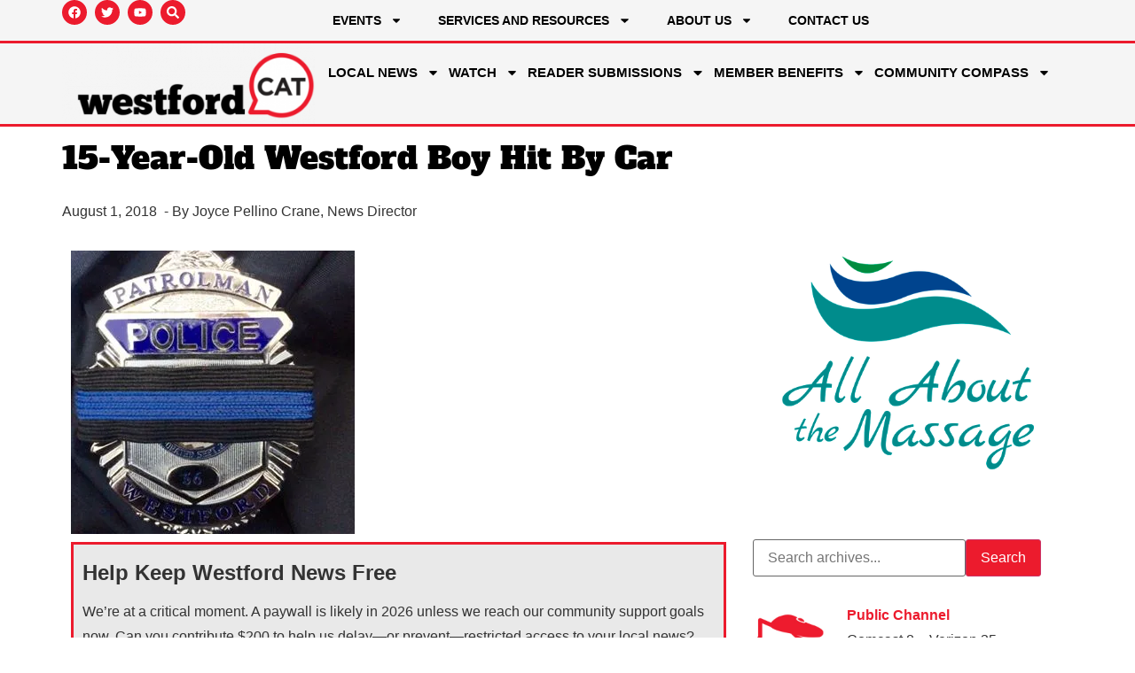

--- FILE ---
content_type: text/html; charset=UTF-8
request_url: https://westfordcat.org/2018/08/15-year-old-westford-boy-hit-by-car/
body_size: 24638
content:
<!doctype html>
<html lang="en-US">
<head>
	<meta charset="UTF-8">
	<meta name="viewport" content="width=device-width, initial-scale=1">
	<link rel="profile" href="https://gmpg.org/xfn/11">
	
<!-- Author Meta Tags by Molongui Authorship, visit: https://wordpress.org/plugins/molongui-authorship/ -->
<meta name="author" content="Joyce Pellino Crane, News Director">
<!-- /Molongui Authorship -->

<meta name='robots' content='index, follow, max-image-preview:large, max-snippet:-1, max-video-preview:-1' />

	<!-- This site is optimized with the Yoast SEO plugin v26.7 - https://yoast.com/wordpress/plugins/seo/ -->
	<title>15-Year-Old Westford Boy Hit By Car - WestfordCAT</title>
	<link rel="canonical" href="https://westfordcat.org/2018/08/15-year-old-westford-boy-hit-by-car/" />
	<meta property="og:locale" content="en_US" />
	<meta property="og:type" content="article" />
	<meta property="og:title" content="15-Year-Old Westford Boy Hit By Car - WestfordCAT" />
	<meta property="og:description" content="A 15-year-old boy riding his bicycle along Plain Road was seriously injured by a motorist on July 31 at 8:50 p.m." />
	<meta property="og:url" content="https://westfordcat.org/2018/08/15-year-old-westford-boy-hit-by-car/" />
	<meta property="og:site_name" content="WestfordCAT" />
	<meta property="article:publisher" content="https://www.facebook.com/westfordcatnews" />
	<meta property="article:published_time" content="2018-08-01T15:33:42+00:00" />
	<meta property="article:modified_time" content="2018-08-01T21:30:49+00:00" />
	<meta property="og:image" content="https://i0.wp.com/westfordcat.org/wp-content/uploads/2018/08/6778_1293867907307146_971833271037342081_n.jpg?fit=320%2C320&ssl=1" />
	<meta property="og:image:width" content="320" />
	<meta property="og:image:height" content="320" />
	<meta property="og:image:type" content="image/jpeg" />
	<meta name="author" content="Joyce Pellino Crane, News Director" />
	<meta name="twitter:card" content="summary_large_image" />
	<meta name="twitter:creator" content="@Westfordnews" />
	<meta name="twitter:site" content="@Westfordnews" />
	<meta name="twitter:label1" content="Written by" />
	<meta name="twitter:data1" content="Joyce Pellino Crane, News Director" />
	<meta name="twitter:label2" content="Est. reading time" />
	<meta name="twitter:data2" content="1 minute" />
	<script type="application/ld+json" class="yoast-schema-graph">{"@context":"https://schema.org","@graph":[{"@type":"Article","@id":"https://westfordcat.org/2018/08/15-year-old-westford-boy-hit-by-car/#article","isPartOf":{"@id":"https://westfordcat.org/2018/08/15-year-old-westford-boy-hit-by-car/"},"author":{"name":"Joyce Pellino Crane, News Director","@id":"https://westfordcat.org/#/schema/person/5ab3b86d0d82bef177e149286292f1c4"},"headline":"15-Year-Old Westford Boy Hit By Car","datePublished":"2018-08-01T15:33:42+00:00","dateModified":"2018-08-01T21:30:49+00:00","mainEntityOfPage":{"@id":"https://westfordcat.org/2018/08/15-year-old-westford-boy-hit-by-car/"},"wordCount":143,"publisher":{"@id":"https://westfordcat.org/#organization"},"image":{"@id":"https://westfordcat.org/2018/08/15-year-old-westford-boy-hit-by-car/#primaryimage"},"thumbnailUrl":"https://i0.wp.com/westfordcat.org/wp-content/uploads/2018/08/6778_1293867907307146_971833271037342081_n.jpg?fit=320%2C320&ssl=1","articleSection":["Police and Fire"],"inLanguage":"en-US"},{"@type":"WebPage","@id":"https://westfordcat.org/2018/08/15-year-old-westford-boy-hit-by-car/","url":"https://westfordcat.org/2018/08/15-year-old-westford-boy-hit-by-car/","name":"15-Year-Old Westford Boy Hit By Car - WestfordCAT","isPartOf":{"@id":"https://westfordcat.org/#website"},"primaryImageOfPage":{"@id":"https://westfordcat.org/2018/08/15-year-old-westford-boy-hit-by-car/#primaryimage"},"image":{"@id":"https://westfordcat.org/2018/08/15-year-old-westford-boy-hit-by-car/#primaryimage"},"thumbnailUrl":"https://i0.wp.com/westfordcat.org/wp-content/uploads/2018/08/6778_1293867907307146_971833271037342081_n.jpg?fit=320%2C320&ssl=1","datePublished":"2018-08-01T15:33:42+00:00","dateModified":"2018-08-01T21:30:49+00:00","breadcrumb":{"@id":"https://westfordcat.org/2018/08/15-year-old-westford-boy-hit-by-car/#breadcrumb"},"inLanguage":"en-US","potentialAction":[{"@type":"ReadAction","target":["https://westfordcat.org/2018/08/15-year-old-westford-boy-hit-by-car/"]}]},{"@type":"ImageObject","inLanguage":"en-US","@id":"https://westfordcat.org/2018/08/15-year-old-westford-boy-hit-by-car/#primaryimage","url":"https://i0.wp.com/westfordcat.org/wp-content/uploads/2018/08/6778_1293867907307146_971833271037342081_n.jpg?fit=320%2C320&ssl=1","contentUrl":"https://i0.wp.com/westfordcat.org/wp-content/uploads/2018/08/6778_1293867907307146_971833271037342081_n.jpg?fit=320%2C320&ssl=1","width":320,"height":320},{"@type":"BreadcrumbList","@id":"https://westfordcat.org/2018/08/15-year-old-westford-boy-hit-by-car/#breadcrumb","itemListElement":[{"@type":"ListItem","position":1,"name":"Home","item":"https://westfordcat.org/"},{"@type":"ListItem","position":2,"name":"15-Year-Old Westford Boy Hit By Car"}]},{"@type":"WebSite","@id":"https://westfordcat.org/#website","url":"https://westfordcat.org/","name":"WestfordCAT News","description":"Westford, MA - Community Access Television","publisher":{"@id":"https://westfordcat.org/#organization"},"potentialAction":[{"@type":"SearchAction","target":{"@type":"EntryPoint","urlTemplate":"https://westfordcat.org/?s={search_term_string}"},"query-input":{"@type":"PropertyValueSpecification","valueRequired":true,"valueName":"search_term_string"}}],"inLanguage":"en-US"},{"@type":"Organization","@id":"https://westfordcat.org/#organization","name":"Westford Community Access Television, Inc.","url":"https://westfordcat.org/","logo":{"@type":"ImageObject","inLanguage":"en-US","@id":"https://westfordcat.org/#/schema/logo/image/","url":"https://i0.wp.com/westfordcat.org/wp-content/uploads/2016/07/WCATLogoAlt8by12-1.jpg?fit=490%2C327&ssl=1","contentUrl":"https://i0.wp.com/westfordcat.org/wp-content/uploads/2016/07/WCATLogoAlt8by12-1.jpg?fit=490%2C327&ssl=1","width":490,"height":327,"caption":"Westford Community Access Television, Inc."},"image":{"@id":"https://westfordcat.org/#/schema/logo/image/"},"sameAs":["https://www.facebook.com/westfordcatnews","https://x.com/Westfordnews","https://www.youtube.com/channel/UCNnuO-NGVtEpgObrDOWzOOg"]},{"@type":"Person","@id":"https://westfordcat.org/#/schema/person/5ab3b86d0d82bef177e149286292f1c4","name":"Joyce Pellino Crane, News Director","sameAs":["https://westfordcat.org"],"url":"https://westfordcat.org/author/joyce-crane/"}]}</script>
	<!-- / Yoast SEO plugin. -->


<link rel='dns-prefetch' href='//stats.wp.com' />
<link rel='dns-prefetch' href='//v0.wordpress.com' />
<link rel='preconnect' href='//c0.wp.com' />
<link rel='preconnect' href='//i0.wp.com' />
<link rel="alternate" type="application/rss+xml" title="WestfordCAT &raquo; Feed" href="https://westfordcat.org/feed/" />
<link rel="alternate" type="application/rss+xml" title="WestfordCAT &raquo; Comments Feed" href="https://westfordcat.org/comments/feed/" />
<link rel="alternate" type="text/calendar" title="WestfordCAT &raquo; iCal Feed" href="https://westfordcat.org/events/?ical=1" />
<link rel="alternate" title="oEmbed (JSON)" type="application/json+oembed" href="https://westfordcat.org/wp-json/oembed/1.0/embed?url=https%3A%2F%2Fwestfordcat.org%2F2018%2F08%2F15-year-old-westford-boy-hit-by-car%2F" />
<link rel="alternate" title="oEmbed (XML)" type="text/xml+oembed" href="https://westfordcat.org/wp-json/oembed/1.0/embed?url=https%3A%2F%2Fwestfordcat.org%2F2018%2F08%2F15-year-old-westford-boy-hit-by-car%2F&#038;format=xml" />
<!-- westfordcat.org is managing ads with Advanced Ads 2.0.16 – https://wpadvancedads.com/ --><script id="westf-ready">
			window.advanced_ads_ready=function(e,a){a=a||"complete";var d=function(e){return"interactive"===a?"loading"!==e:"complete"===e};d(document.readyState)?e():document.addEventListener("readystatechange",(function(a){d(a.target.readyState)&&e()}),{once:"interactive"===a})},window.advanced_ads_ready_queue=window.advanced_ads_ready_queue||[];		</script>
		<style id='wp-img-auto-sizes-contain-inline-css'>
img:is([sizes=auto i],[sizes^="auto," i]){contain-intrinsic-size:3000px 1500px}
/*# sourceURL=wp-img-auto-sizes-contain-inline-css */
</style>
<link rel='stylesheet' id='tribe-events-pro-mini-calendar-block-styles-css' href='https://westfordcat.org/wp-content/plugins/events-calendar-pro/build/css/tribe-events-pro-mini-calendar-block.css?ver=7.7.12' media='all' />
<link rel='stylesheet' id='tec-variables-skeleton-css' href='https://westfordcat.org/wp-content/plugins/the-events-calendar/common/build/css/variables-skeleton.css?ver=6.10.1' media='all' />
<link rel='stylesheet' id='tec-variables-full-css' href='https://westfordcat.org/wp-content/plugins/the-events-calendar/common/build/css/variables-full.css?ver=6.10.1' media='all' />
<link rel='stylesheet' id='tribe-events-v2-virtual-single-block-css' href='https://westfordcat.org/wp-content/plugins/events-calendar-pro/build/css/events-virtual-single-block.css?ver=7.7.12' media='all' />
<style id='wp-emoji-styles-inline-css'>

	img.wp-smiley, img.emoji {
		display: inline !important;
		border: none !important;
		box-shadow: none !important;
		height: 1em !important;
		width: 1em !important;
		margin: 0 0.07em !important;
		vertical-align: -0.1em !important;
		background: none !important;
		padding: 0 !important;
	}
/*# sourceURL=wp-emoji-styles-inline-css */
</style>
<link rel='stylesheet' id='wp-block-library-css' href='https://c0.wp.com/c/6.9/wp-includes/css/dist/block-library/style.min.css' media='all' />
<link rel='stylesheet' id='mediaelement-css' href='https://c0.wp.com/c/6.9/wp-includes/js/mediaelement/mediaelementplayer-legacy.min.css' media='all' />
<link rel='stylesheet' id='wp-mediaelement-css' href='https://c0.wp.com/c/6.9/wp-includes/js/mediaelement/wp-mediaelement.min.css' media='all' />
<style id='jetpack-sharing-buttons-style-inline-css'>
.jetpack-sharing-buttons__services-list{display:flex;flex-direction:row;flex-wrap:wrap;gap:0;list-style-type:none;margin:5px;padding:0}.jetpack-sharing-buttons__services-list.has-small-icon-size{font-size:12px}.jetpack-sharing-buttons__services-list.has-normal-icon-size{font-size:16px}.jetpack-sharing-buttons__services-list.has-large-icon-size{font-size:24px}.jetpack-sharing-buttons__services-list.has-huge-icon-size{font-size:36px}@media print{.jetpack-sharing-buttons__services-list{display:none!important}}.editor-styles-wrapper .wp-block-jetpack-sharing-buttons{gap:0;padding-inline-start:0}ul.jetpack-sharing-buttons__services-list.has-background{padding:1.25em 2.375em}
/*# sourceURL=https://westfordcat.org/wp-content/plugins/jetpack/_inc/blocks/sharing-buttons/view.css */
</style>
<style id='global-styles-inline-css'>
:root{--wp--preset--aspect-ratio--square: 1;--wp--preset--aspect-ratio--4-3: 4/3;--wp--preset--aspect-ratio--3-4: 3/4;--wp--preset--aspect-ratio--3-2: 3/2;--wp--preset--aspect-ratio--2-3: 2/3;--wp--preset--aspect-ratio--16-9: 16/9;--wp--preset--aspect-ratio--9-16: 9/16;--wp--preset--color--black: #000000;--wp--preset--color--cyan-bluish-gray: #abb8c3;--wp--preset--color--white: #ffffff;--wp--preset--color--pale-pink: #f78da7;--wp--preset--color--vivid-red: #cf2e2e;--wp--preset--color--luminous-vivid-orange: #ff6900;--wp--preset--color--luminous-vivid-amber: #fcb900;--wp--preset--color--light-green-cyan: #7bdcb5;--wp--preset--color--vivid-green-cyan: #00d084;--wp--preset--color--pale-cyan-blue: #8ed1fc;--wp--preset--color--vivid-cyan-blue: #0693e3;--wp--preset--color--vivid-purple: #9b51e0;--wp--preset--gradient--vivid-cyan-blue-to-vivid-purple: linear-gradient(135deg,rgb(6,147,227) 0%,rgb(155,81,224) 100%);--wp--preset--gradient--light-green-cyan-to-vivid-green-cyan: linear-gradient(135deg,rgb(122,220,180) 0%,rgb(0,208,130) 100%);--wp--preset--gradient--luminous-vivid-amber-to-luminous-vivid-orange: linear-gradient(135deg,rgb(252,185,0) 0%,rgb(255,105,0) 100%);--wp--preset--gradient--luminous-vivid-orange-to-vivid-red: linear-gradient(135deg,rgb(255,105,0) 0%,rgb(207,46,46) 100%);--wp--preset--gradient--very-light-gray-to-cyan-bluish-gray: linear-gradient(135deg,rgb(238,238,238) 0%,rgb(169,184,195) 100%);--wp--preset--gradient--cool-to-warm-spectrum: linear-gradient(135deg,rgb(74,234,220) 0%,rgb(151,120,209) 20%,rgb(207,42,186) 40%,rgb(238,44,130) 60%,rgb(251,105,98) 80%,rgb(254,248,76) 100%);--wp--preset--gradient--blush-light-purple: linear-gradient(135deg,rgb(255,206,236) 0%,rgb(152,150,240) 100%);--wp--preset--gradient--blush-bordeaux: linear-gradient(135deg,rgb(254,205,165) 0%,rgb(254,45,45) 50%,rgb(107,0,62) 100%);--wp--preset--gradient--luminous-dusk: linear-gradient(135deg,rgb(255,203,112) 0%,rgb(199,81,192) 50%,rgb(65,88,208) 100%);--wp--preset--gradient--pale-ocean: linear-gradient(135deg,rgb(255,245,203) 0%,rgb(182,227,212) 50%,rgb(51,167,181) 100%);--wp--preset--gradient--electric-grass: linear-gradient(135deg,rgb(202,248,128) 0%,rgb(113,206,126) 100%);--wp--preset--gradient--midnight: linear-gradient(135deg,rgb(2,3,129) 0%,rgb(40,116,252) 100%);--wp--preset--font-size--small: 13px;--wp--preset--font-size--medium: 20px;--wp--preset--font-size--large: 36px;--wp--preset--font-size--x-large: 42px;--wp--preset--spacing--20: 0.44rem;--wp--preset--spacing--30: 0.67rem;--wp--preset--spacing--40: 1rem;--wp--preset--spacing--50: 1.5rem;--wp--preset--spacing--60: 2.25rem;--wp--preset--spacing--70: 3.38rem;--wp--preset--spacing--80: 5.06rem;--wp--preset--shadow--natural: 6px 6px 9px rgba(0, 0, 0, 0.2);--wp--preset--shadow--deep: 12px 12px 50px rgba(0, 0, 0, 0.4);--wp--preset--shadow--sharp: 6px 6px 0px rgba(0, 0, 0, 0.2);--wp--preset--shadow--outlined: 6px 6px 0px -3px rgb(255, 255, 255), 6px 6px rgb(0, 0, 0);--wp--preset--shadow--crisp: 6px 6px 0px rgb(0, 0, 0);}:root { --wp--style--global--content-size: 800px;--wp--style--global--wide-size: 1200px; }:where(body) { margin: 0; }.wp-site-blocks > .alignleft { float: left; margin-right: 2em; }.wp-site-blocks > .alignright { float: right; margin-left: 2em; }.wp-site-blocks > .aligncenter { justify-content: center; margin-left: auto; margin-right: auto; }:where(.wp-site-blocks) > * { margin-block-start: 24px; margin-block-end: 0; }:where(.wp-site-blocks) > :first-child { margin-block-start: 0; }:where(.wp-site-blocks) > :last-child { margin-block-end: 0; }:root { --wp--style--block-gap: 24px; }:root :where(.is-layout-flow) > :first-child{margin-block-start: 0;}:root :where(.is-layout-flow) > :last-child{margin-block-end: 0;}:root :where(.is-layout-flow) > *{margin-block-start: 24px;margin-block-end: 0;}:root :where(.is-layout-constrained) > :first-child{margin-block-start: 0;}:root :where(.is-layout-constrained) > :last-child{margin-block-end: 0;}:root :where(.is-layout-constrained) > *{margin-block-start: 24px;margin-block-end: 0;}:root :where(.is-layout-flex){gap: 24px;}:root :where(.is-layout-grid){gap: 24px;}.is-layout-flow > .alignleft{float: left;margin-inline-start: 0;margin-inline-end: 2em;}.is-layout-flow > .alignright{float: right;margin-inline-start: 2em;margin-inline-end: 0;}.is-layout-flow > .aligncenter{margin-left: auto !important;margin-right: auto !important;}.is-layout-constrained > .alignleft{float: left;margin-inline-start: 0;margin-inline-end: 2em;}.is-layout-constrained > .alignright{float: right;margin-inline-start: 2em;margin-inline-end: 0;}.is-layout-constrained > .aligncenter{margin-left: auto !important;margin-right: auto !important;}.is-layout-constrained > :where(:not(.alignleft):not(.alignright):not(.alignfull)){max-width: var(--wp--style--global--content-size);margin-left: auto !important;margin-right: auto !important;}.is-layout-constrained > .alignwide{max-width: var(--wp--style--global--wide-size);}body .is-layout-flex{display: flex;}.is-layout-flex{flex-wrap: wrap;align-items: center;}.is-layout-flex > :is(*, div){margin: 0;}body .is-layout-grid{display: grid;}.is-layout-grid > :is(*, div){margin: 0;}body{padding-top: 0px;padding-right: 0px;padding-bottom: 0px;padding-left: 0px;}a:where(:not(.wp-element-button)){text-decoration: underline;}:root :where(.wp-element-button, .wp-block-button__link){background-color: #32373c;border-width: 0;color: #fff;font-family: inherit;font-size: inherit;font-style: inherit;font-weight: inherit;letter-spacing: inherit;line-height: inherit;padding-top: calc(0.667em + 2px);padding-right: calc(1.333em + 2px);padding-bottom: calc(0.667em + 2px);padding-left: calc(1.333em + 2px);text-decoration: none;text-transform: inherit;}.has-black-color{color: var(--wp--preset--color--black) !important;}.has-cyan-bluish-gray-color{color: var(--wp--preset--color--cyan-bluish-gray) !important;}.has-white-color{color: var(--wp--preset--color--white) !important;}.has-pale-pink-color{color: var(--wp--preset--color--pale-pink) !important;}.has-vivid-red-color{color: var(--wp--preset--color--vivid-red) !important;}.has-luminous-vivid-orange-color{color: var(--wp--preset--color--luminous-vivid-orange) !important;}.has-luminous-vivid-amber-color{color: var(--wp--preset--color--luminous-vivid-amber) !important;}.has-light-green-cyan-color{color: var(--wp--preset--color--light-green-cyan) !important;}.has-vivid-green-cyan-color{color: var(--wp--preset--color--vivid-green-cyan) !important;}.has-pale-cyan-blue-color{color: var(--wp--preset--color--pale-cyan-blue) !important;}.has-vivid-cyan-blue-color{color: var(--wp--preset--color--vivid-cyan-blue) !important;}.has-vivid-purple-color{color: var(--wp--preset--color--vivid-purple) !important;}.has-black-background-color{background-color: var(--wp--preset--color--black) !important;}.has-cyan-bluish-gray-background-color{background-color: var(--wp--preset--color--cyan-bluish-gray) !important;}.has-white-background-color{background-color: var(--wp--preset--color--white) !important;}.has-pale-pink-background-color{background-color: var(--wp--preset--color--pale-pink) !important;}.has-vivid-red-background-color{background-color: var(--wp--preset--color--vivid-red) !important;}.has-luminous-vivid-orange-background-color{background-color: var(--wp--preset--color--luminous-vivid-orange) !important;}.has-luminous-vivid-amber-background-color{background-color: var(--wp--preset--color--luminous-vivid-amber) !important;}.has-light-green-cyan-background-color{background-color: var(--wp--preset--color--light-green-cyan) !important;}.has-vivid-green-cyan-background-color{background-color: var(--wp--preset--color--vivid-green-cyan) !important;}.has-pale-cyan-blue-background-color{background-color: var(--wp--preset--color--pale-cyan-blue) !important;}.has-vivid-cyan-blue-background-color{background-color: var(--wp--preset--color--vivid-cyan-blue) !important;}.has-vivid-purple-background-color{background-color: var(--wp--preset--color--vivid-purple) !important;}.has-black-border-color{border-color: var(--wp--preset--color--black) !important;}.has-cyan-bluish-gray-border-color{border-color: var(--wp--preset--color--cyan-bluish-gray) !important;}.has-white-border-color{border-color: var(--wp--preset--color--white) !important;}.has-pale-pink-border-color{border-color: var(--wp--preset--color--pale-pink) !important;}.has-vivid-red-border-color{border-color: var(--wp--preset--color--vivid-red) !important;}.has-luminous-vivid-orange-border-color{border-color: var(--wp--preset--color--luminous-vivid-orange) !important;}.has-luminous-vivid-amber-border-color{border-color: var(--wp--preset--color--luminous-vivid-amber) !important;}.has-light-green-cyan-border-color{border-color: var(--wp--preset--color--light-green-cyan) !important;}.has-vivid-green-cyan-border-color{border-color: var(--wp--preset--color--vivid-green-cyan) !important;}.has-pale-cyan-blue-border-color{border-color: var(--wp--preset--color--pale-cyan-blue) !important;}.has-vivid-cyan-blue-border-color{border-color: var(--wp--preset--color--vivid-cyan-blue) !important;}.has-vivid-purple-border-color{border-color: var(--wp--preset--color--vivid-purple) !important;}.has-vivid-cyan-blue-to-vivid-purple-gradient-background{background: var(--wp--preset--gradient--vivid-cyan-blue-to-vivid-purple) !important;}.has-light-green-cyan-to-vivid-green-cyan-gradient-background{background: var(--wp--preset--gradient--light-green-cyan-to-vivid-green-cyan) !important;}.has-luminous-vivid-amber-to-luminous-vivid-orange-gradient-background{background: var(--wp--preset--gradient--luminous-vivid-amber-to-luminous-vivid-orange) !important;}.has-luminous-vivid-orange-to-vivid-red-gradient-background{background: var(--wp--preset--gradient--luminous-vivid-orange-to-vivid-red) !important;}.has-very-light-gray-to-cyan-bluish-gray-gradient-background{background: var(--wp--preset--gradient--very-light-gray-to-cyan-bluish-gray) !important;}.has-cool-to-warm-spectrum-gradient-background{background: var(--wp--preset--gradient--cool-to-warm-spectrum) !important;}.has-blush-light-purple-gradient-background{background: var(--wp--preset--gradient--blush-light-purple) !important;}.has-blush-bordeaux-gradient-background{background: var(--wp--preset--gradient--blush-bordeaux) !important;}.has-luminous-dusk-gradient-background{background: var(--wp--preset--gradient--luminous-dusk) !important;}.has-pale-ocean-gradient-background{background: var(--wp--preset--gradient--pale-ocean) !important;}.has-electric-grass-gradient-background{background: var(--wp--preset--gradient--electric-grass) !important;}.has-midnight-gradient-background{background: var(--wp--preset--gradient--midnight) !important;}.has-small-font-size{font-size: var(--wp--preset--font-size--small) !important;}.has-medium-font-size{font-size: var(--wp--preset--font-size--medium) !important;}.has-large-font-size{font-size: var(--wp--preset--font-size--large) !important;}.has-x-large-font-size{font-size: var(--wp--preset--font-size--x-large) !important;}
:root :where(.wp-block-pullquote){font-size: 1.5em;line-height: 1.6;}
/*# sourceURL=global-styles-inline-css */
</style>
<link rel='stylesheet' id='tribe-events-v2-single-skeleton-css' href='https://westfordcat.org/wp-content/plugins/the-events-calendar/build/css/tribe-events-single-skeleton.css?ver=6.15.14' media='all' />
<link rel='stylesheet' id='tribe-events-v2-single-skeleton-full-css' href='https://westfordcat.org/wp-content/plugins/the-events-calendar/build/css/tribe-events-single-full.css?ver=6.15.14' media='all' />
<link rel='stylesheet' id='tec-events-elementor-widgets-base-styles-css' href='https://westfordcat.org/wp-content/plugins/the-events-calendar/build/css/integrations/plugins/elementor/widgets/widget-base.css?ver=6.15.14' media='all' />
<link rel='stylesheet' id='hello-elementor-css' href='https://westfordcat.org/wp-content/themes/hello-elementor/assets/css/reset.css?ver=3.4.5' media='all' />
<link rel='stylesheet' id='hello-elementor-theme-style-css' href='https://westfordcat.org/wp-content/themes/hello-elementor/assets/css/theme.css?ver=3.4.5' media='all' />
<link rel='stylesheet' id='hello-elementor-header-footer-css' href='https://westfordcat.org/wp-content/themes/hello-elementor/assets/css/header-footer.css?ver=3.4.5' media='all' />
<link rel='stylesheet' id='elementor-frontend-css' href='https://westfordcat.org/wp-content/uploads/elementor/css/custom-frontend.min.css?ver=1768432307' media='all' />
<link rel='stylesheet' id='elementor-post-69291-css' href='https://westfordcat.org/wp-content/uploads/elementor/css/post-69291.css?ver=1768432310' media='all' />
<link rel='stylesheet' id='widget-social-icons-css' href='https://westfordcat.org/wp-content/plugins/elementor/assets/css/widget-social-icons.min.css?ver=3.34.1' media='all' />
<link rel='stylesheet' id='e-apple-webkit-css' href='https://westfordcat.org/wp-content/uploads/elementor/css/custom-apple-webkit.min.css?ver=1768432307' media='all' />
<link rel='stylesheet' id='widget-nav-menu-css' href='https://westfordcat.org/wp-content/uploads/elementor/css/custom-pro-widget-nav-menu.min.css?ver=1768432310' media='all' />
<link rel='stylesheet' id='widget-image-css' href='https://westfordcat.org/wp-content/plugins/elementor/assets/css/widget-image.min.css?ver=3.34.1' media='all' />
<link rel='stylesheet' id='widget-heading-css' href='https://westfordcat.org/wp-content/plugins/elementor/assets/css/widget-heading.min.css?ver=3.34.1' media='all' />
<link rel='stylesheet' id='widget-post-info-css' href='https://westfordcat.org/wp-content/plugins/elementor-pro/assets/css/widget-post-info.min.css?ver=3.34.0' media='all' />
<link rel='stylesheet' id='widget-icon-list-css' href='https://westfordcat.org/wp-content/uploads/elementor/css/custom-widget-icon-list.min.css?ver=1768432307' media='all' />
<link rel='stylesheet' id='widget-author-box-css' href='https://westfordcat.org/wp-content/plugins/elementor-pro/assets/css/widget-author-box.min.css?ver=3.34.0' media='all' />
<link rel='stylesheet' id='widget-posts-css' href='https://westfordcat.org/wp-content/plugins/elementor-pro/assets/css/widget-posts.min.css?ver=3.34.0' media='all' />
<link rel='stylesheet' id='widget-spacer-css' href='https://westfordcat.org/wp-content/plugins/elementor/assets/css/widget-spacer.min.css?ver=3.34.1' media='all' />
<link rel='stylesheet' id='elementor-post-69303-css' href='https://westfordcat.org/wp-content/uploads/elementor/css/post-69303.css?ver=1768432310' media='all' />
<link rel='stylesheet' id='elementor-post-69306-css' href='https://westfordcat.org/wp-content/uploads/elementor/css/post-69306.css?ver=1768432310' media='all' />
<link rel='stylesheet' id='elementor-post-69332-css' href='https://westfordcat.org/wp-content/uploads/elementor/css/post-69332.css?ver=1768500993' media='all' />
<link rel='stylesheet' id='elementor-gf-local-alfaslabone-css' href='https://westfordcat.org/wp-content/uploads/elementor/google-fonts/css/alfaslabone.css?ver=1742219123' media='all' />
<script src="https://c0.wp.com/c/6.9/wp-includes/js/jquery/jquery.min.js" id="jquery-core-js"></script>
<script src="https://c0.wp.com/c/6.9/wp-includes/js/jquery/jquery-migrate.min.js" id="jquery-migrate-js"></script>
<script id="advanced-ads-advanced-js-js-extra">
var advads_options = {"blog_id":"1","privacy":{"enabled":false,"state":"not_needed"}};
//# sourceURL=advanced-ads-advanced-js-js-extra
</script>
<script src="https://westfordcat.org/wp-content/plugins/advanced-ads/public/assets/js/advanced.min.js?ver=2.0.16" id="advanced-ads-advanced-js-js"></script>
<link rel="https://api.w.org/" href="https://westfordcat.org/wp-json/" /><link rel="alternate" title="JSON" type="application/json" href="https://westfordcat.org/wp-json/wp/v2/posts/19824" /><link rel="EditURI" type="application/rsd+xml" title="RSD" href="https://westfordcat.org/xmlrpc.php?rsd" />

<link rel='shortlink' href='https://wp.me/pdCzmf-59K' />
<style>.date-wall-content{padding:20px 0}.date-wall-excerpt{margin-bottom:30px;font-size:1.1em;line-height:1.6}.date-wall-promo{margin:30px 0;padding:20px;background:#f5f5f5;border-radius:5px}</style>    <style>
        .trending-topics-container {
            width: 100%;
            overflow: hidden;
            text-align: center;
        }

        .trending-topics-scroll {
            display: flex;
            flex-wrap: nowrap;
            gap: 20px;
            padding: 5px 0;
            justify-content: center;
        }

        .trending-topic-item {
            flex: 0 0 auto;
            white-space: nowrap;
        }

        .trending-topic-link {
            color: #333;
            text-decoration: none;
            padding: 2px 10px;
            border-radius: 4px;
        }

        .trending-topic-link:hover {
            text-decoration: none;
        }

        @media (max-width: 768px) {
            .trending-topics-scroll {
                flex-wrap: wrap;
                justify-content: center;
                gap: 10px;
            }
            
            .trending-topic-item {
                flex: 0 1 auto;
                margin: 0 5px;
            }
        }
    </style>
    <meta name="tec-api-version" content="v1"><meta name="tec-api-origin" content="https://westfordcat.org"><link rel="alternate" href="https://westfordcat.org/wp-json/tribe/events/v1/" />	<style>img#wpstats{display:none}</style>
		            <style>
                .molongui-disabled-link
                {
                    border-bottom: none !important;
                    text-decoration: none !important;
                    color: inherit !important;
                    cursor: inherit !important;
                }
                .molongui-disabled-link:hover,
                .molongui-disabled-link:hover span
                {
                    border-bottom: none !important;
                    text-decoration: none !important;
                    color: inherit !important;
                    cursor: inherit !important;
                }
            </style>
            <meta name="description" content="A 15-year-old boy riding his bicycle along Plain Road was seriously injured by a motorist on July 31 at 8:50 p.m.">
<meta name="generator" content="Elementor 3.34.1; features: e_font_icon_svg, additional_custom_breakpoints; settings: css_print_method-external, google_font-enabled, font_display-swap">
		<script type="text/javascript">
			var advadsCfpQueue = [];
			var advadsCfpAd = function( adID ) {
				if ( 'undefined' === typeof advadsProCfp ) {
					advadsCfpQueue.push( adID )
				} else {
					advadsProCfp.addElement( adID )
				}
			}
		</script>
					<style>
				.e-con.e-parent:nth-of-type(n+4):not(.e-lazyloaded):not(.e-no-lazyload),
				.e-con.e-parent:nth-of-type(n+4):not(.e-lazyloaded):not(.e-no-lazyload) * {
					background-image: none !important;
				}
				@media screen and (max-height: 1024px) {
					.e-con.e-parent:nth-of-type(n+3):not(.e-lazyloaded):not(.e-no-lazyload),
					.e-con.e-parent:nth-of-type(n+3):not(.e-lazyloaded):not(.e-no-lazyload) * {
						background-image: none !important;
					}
				}
				@media screen and (max-height: 640px) {
					.e-con.e-parent:nth-of-type(n+2):not(.e-lazyloaded):not(.e-no-lazyload),
					.e-con.e-parent:nth-of-type(n+2):not(.e-lazyloaded):not(.e-no-lazyload) * {
						background-image: none !important;
					}
				}
			</style>
			<link rel="icon" href="https://i0.wp.com/westfordcat.org/wp-content/uploads/2014/04/cropped-WestfordCAT-News-Online-Logo-no-URL.jpg?fit=32%2C32&#038;ssl=1" sizes="32x32" />
<link rel="icon" href="https://i0.wp.com/westfordcat.org/wp-content/uploads/2014/04/cropped-WestfordCAT-News-Online-Logo-no-URL.jpg?fit=192%2C192&#038;ssl=1" sizes="192x192" />
<link rel="apple-touch-icon" href="https://i0.wp.com/westfordcat.org/wp-content/uploads/2014/04/cropped-WestfordCAT-News-Online-Logo-no-URL.jpg?fit=180%2C180&#038;ssl=1" />
<meta name="msapplication-TileImage" content="https://i0.wp.com/westfordcat.org/wp-content/uploads/2014/04/cropped-WestfordCAT-News-Online-Logo-no-URL.jpg?fit=270%2C270&#038;ssl=1" />
</head>
<body class="wp-singular post-template-default single single-post postid-19824 single-format-standard wp-embed-responsive wp-theme-hello-elementor tribe-no-js hello-elementor-default elementor-default elementor-kit-69291 aa-prefix-westf- elementor-page-69332 tribe-theme-hello-elementor">


<a class="skip-link screen-reader-text" href="#content">Skip to content</a>

		<header data-elementor-type="header" data-elementor-id="69303" class="elementor elementor-69303 elementor-location-header" data-elementor-post-type="elementor_library">
			<div class="elementor-element elementor-element-ad64dfb elementor-hidden-mobile e-flex e-con-boxed e-con e-parent" data-id="ad64dfb" data-element_type="container" data-settings="{&quot;background_background&quot;:&quot;classic&quot;}">
					<div class="e-con-inner">
		<div class="elementor-element elementor-element-1981755c e-con-full e-flex e-con e-child" data-id="1981755c" data-element_type="container">
				<div class="elementor-element elementor-element-2b6e1ff9 elementor-shape-circle e-grid-align-left elementor-hidden-tablet elementor-hidden-mobile elementor-grid-0 elementor-widget elementor-widget-social-icons" data-id="2b6e1ff9" data-element_type="widget" data-widget_type="social-icons.default">
				<div class="elementor-widget-container">
							<div class="elementor-social-icons-wrapper elementor-grid" role="list">
							<span class="elementor-grid-item" role="listitem">
					<a class="elementor-icon elementor-social-icon elementor-social-icon-facebook elementor-repeater-item-173da1b" href="https://www.facebook.com/WestfordCAT/" target="_blank">
						<span class="elementor-screen-only">Facebook</span>
						<svg aria-hidden="true" class="e-font-icon-svg e-fab-facebook" viewBox="0 0 512 512" xmlns="http://www.w3.org/2000/svg"><path d="M504 256C504 119 393 8 256 8S8 119 8 256c0 123.78 90.69 226.38 209.25 245V327.69h-63V256h63v-54.64c0-62.15 37-96.48 93.67-96.48 27.14 0 55.52 4.84 55.52 4.84v61h-31.28c-30.8 0-40.41 19.12-40.41 38.73V256h68.78l-11 71.69h-57.78V501C413.31 482.38 504 379.78 504 256z"></path></svg>					</a>
				</span>
							<span class="elementor-grid-item" role="listitem">
					<a class="elementor-icon elementor-social-icon elementor-social-icon-twitter elementor-repeater-item-05ffc5f" href="https://twitter.com/Westfordnews" target="_blank">
						<span class="elementor-screen-only">Twitter</span>
						<svg aria-hidden="true" class="e-font-icon-svg e-fab-twitter" viewBox="0 0 512 512" xmlns="http://www.w3.org/2000/svg"><path d="M459.37 151.716c.325 4.548.325 9.097.325 13.645 0 138.72-105.583 298.558-298.558 298.558-59.452 0-114.68-17.219-161.137-47.106 8.447.974 16.568 1.299 25.34 1.299 49.055 0 94.213-16.568 130.274-44.832-46.132-.975-84.792-31.188-98.112-72.772 6.498.974 12.995 1.624 19.818 1.624 9.421 0 18.843-1.3 27.614-3.573-48.081-9.747-84.143-51.98-84.143-102.985v-1.299c13.969 7.797 30.214 12.67 47.431 13.319-28.264-18.843-46.781-51.005-46.781-87.391 0-19.492 5.197-37.36 14.294-52.954 51.655 63.675 129.3 105.258 216.365 109.807-1.624-7.797-2.599-15.918-2.599-24.04 0-57.828 46.782-104.934 104.934-104.934 30.213 0 57.502 12.67 76.67 33.137 23.715-4.548 46.456-13.32 66.599-25.34-7.798 24.366-24.366 44.833-46.132 57.827 21.117-2.273 41.584-8.122 60.426-16.243-14.292 20.791-32.161 39.308-52.628 54.253z"></path></svg>					</a>
				</span>
							<span class="elementor-grid-item" role="listitem">
					<a class="elementor-icon elementor-social-icon elementor-social-icon-youtube elementor-repeater-item-2843816" href="https://www.youtube.com/user/WestfordCAT" target="_blank">
						<span class="elementor-screen-only">Youtube</span>
						<svg aria-hidden="true" class="e-font-icon-svg e-fab-youtube" viewBox="0 0 576 512" xmlns="http://www.w3.org/2000/svg"><path d="M549.655 124.083c-6.281-23.65-24.787-42.276-48.284-48.597C458.781 64 288 64 288 64S117.22 64 74.629 75.486c-23.497 6.322-42.003 24.947-48.284 48.597-11.412 42.867-11.412 132.305-11.412 132.305s0 89.438 11.412 132.305c6.281 23.65 24.787 41.5 48.284 47.821C117.22 448 288 448 288 448s170.78 0 213.371-11.486c23.497-6.321 42.003-24.171 48.284-47.821 11.412-42.867 11.412-132.305 11.412-132.305s0-89.438-11.412-132.305zm-317.51 213.508V175.185l142.739 81.205-142.739 81.201z"></path></svg>					</a>
				</span>
							<span class="elementor-grid-item" role="listitem">
					<a class="elementor-icon elementor-social-icon elementor-social-icon-search elementor-repeater-item-67caa81" href="#elementor-action%3Aaction%3Dpopup%3Aopen%26settings%3DeyJpZCI6Ijc0ODE3IiwidG9nZ2xlIjpmYWxzZX0%3D" target="_blank">
						<span class="elementor-screen-only">Search</span>
						<svg aria-hidden="true" class="e-font-icon-svg e-fas-search" viewBox="0 0 512 512" xmlns="http://www.w3.org/2000/svg"><path d="M505 442.7L405.3 343c-4.5-4.5-10.6-7-17-7H372c27.6-35.3 44-79.7 44-128C416 93.1 322.9 0 208 0S0 93.1 0 208s93.1 208 208 208c48.3 0 92.7-16.4 128-44v16.3c0 6.4 2.5 12.5 7 17l99.7 99.7c9.4 9.4 24.6 9.4 33.9 0l28.3-28.3c9.4-9.4 9.4-24.6.1-34zM208 336c-70.7 0-128-57.2-128-128 0-70.7 57.2-128 128-128 70.7 0 128 57.2 128 128 0 70.7-57.2 128-128 128z"></path></svg>					</a>
				</span>
					</div>
						</div>
				</div>
				</div>
		<div class="elementor-element elementor-element-6a488064 e-con-full e-flex e-con e-child" data-id="6a488064" data-element_type="container">
				<div class="elementor-element elementor-element-338619a4 elementor-nav-menu--dropdown-tablet elementor-nav-menu__text-align-aside elementor-nav-menu--toggle elementor-nav-menu--burger elementor-widget elementor-widget-nav-menu" data-id="338619a4" data-element_type="widget" data-settings="{&quot;layout&quot;:&quot;horizontal&quot;,&quot;submenu_icon&quot;:{&quot;value&quot;:&quot;&lt;svg aria-hidden=\&quot;true\&quot; class=\&quot;e-font-icon-svg e-fas-caret-down\&quot; viewBox=\&quot;0 0 320 512\&quot; xmlns=\&quot;http:\/\/www.w3.org\/2000\/svg\&quot;&gt;&lt;path d=\&quot;M31.3 192h257.3c17.8 0 26.7 21.5 14.1 34.1L174.1 354.8c-7.8 7.8-20.5 7.8-28.3 0L17.2 226.1C4.6 213.5 13.5 192 31.3 192z\&quot;&gt;&lt;\/path&gt;&lt;\/svg&gt;&quot;,&quot;library&quot;:&quot;fa-solid&quot;},&quot;toggle&quot;:&quot;burger&quot;}" data-widget_type="nav-menu.default">
				<div class="elementor-widget-container">
								<nav aria-label="Menu" class="elementor-nav-menu--main elementor-nav-menu__container elementor-nav-menu--layout-horizontal e--pointer-text e--animation-none">
				<ul id="menu-1-338619a4" class="elementor-nav-menu"><li class="menu-item menu-item-type-custom menu-item-object-custom menu-item-has-children menu-item-69292"><a href="/events" class="elementor-item">Events</a>
<ul class="sub-menu elementor-nav-menu--dropdown">
	<li class="menu-item menu-item-type-custom menu-item-object-custom menu-item-69442"><a href="/events" class="elementor-sub-item">Upcoming Events</a></li>
	<li class="menu-item menu-item-type-custom menu-item-object-custom menu-item-69443"><a href="/events/community/add" class="elementor-sub-item">Submit Your Event</a></li>
</ul>
</li>
<li class="menu-item menu-item-type-post_type menu-item-object-page menu-item-has-children menu-item-69481"><a href="https://westfordcat.org/services-and-resources/" class="elementor-item">Services and Resources</a>
<ul class="sub-menu elementor-nav-menu--dropdown">
	<li class="menu-item menu-item-type-post_type menu-item-object-page menu-item-69482"><a href="https://westfordcat.org/services-and-resources/studio-reservations/" class="elementor-sub-item">Studio Reservations</a></li>
	<li class="menu-item menu-item-type-post_type menu-item-object-page menu-item-69483"><a href="https://westfordcat.org/services-and-resources/metadata-form-for-locally-produced-shows/" class="elementor-sub-item">Metadata Form for Locally Produced Shows</a></li>
	<li class="menu-item menu-item-type-post_type menu-item-object-page menu-item-69484"><a href="https://westfordcat.org/services-and-resources/documents-and-forms/" class="elementor-sub-item">Documents and Forms</a></li>
	<li class="menu-item menu-item-type-post_type menu-item-object-page menu-item-69485"><a href="https://westfordcat.org/services-and-resources/bulletin-board-slide-request/" class="elementor-sub-item">Bulletin Board Slide Request</a></li>
	<li class="menu-item menu-item-type-post_type menu-item-object-page menu-item-69486"><a href="https://westfordcat.org/services-and-resources/production-services/" class="elementor-sub-item">Production Services</a></li>
	<li class="menu-item menu-item-type-post_type menu-item-object-page menu-item-69506"><a href="https://westfordcat.org/services-and-resources/classes/" class="elementor-sub-item">Classes</a></li>
	<li class="menu-item menu-item-type-post_type menu-item-object-page menu-item-69488"><a href="https://westfordcat.org/services-and-resources/produce-a-show/" class="elementor-sub-item">Produce a Show</a></li>
</ul>
</li>
<li class="menu-item menu-item-type-post_type menu-item-object-page menu-item-has-children menu-item-69454"><a href="https://westfordcat.org/about-us/" class="elementor-item">About Us</a>
<ul class="sub-menu elementor-nav-menu--dropdown">
	<li class="menu-item menu-item-type-post_type menu-item-object-page menu-item-69455"><a href="https://westfordcat.org/about-us/staff/" class="elementor-sub-item">Staff</a></li>
	<li class="menu-item menu-item-type-post_type menu-item-object-page menu-item-69456"><a href="https://westfordcat.org/about-us/board-of-directors/" class="elementor-sub-item">Board of Directors</a></li>
</ul>
</li>
<li class="menu-item menu-item-type-post_type menu-item-object-page menu-item-69453"><a href="https://westfordcat.org/contact-us/" class="elementor-item">Contact Us</a></li>
</ul>			</nav>
					<div class="elementor-menu-toggle" role="button" tabindex="0" aria-label="Menu Toggle" aria-expanded="false">
			<svg aria-hidden="true" role="presentation" class="elementor-menu-toggle__icon--open e-font-icon-svg e-eicon-menu-bar" viewBox="0 0 1000 1000" xmlns="http://www.w3.org/2000/svg"><path d="M104 333H896C929 333 958 304 958 271S929 208 896 208H104C71 208 42 237 42 271S71 333 104 333ZM104 583H896C929 583 958 554 958 521S929 458 896 458H104C71 458 42 487 42 521S71 583 104 583ZM104 833H896C929 833 958 804 958 771S929 708 896 708H104C71 708 42 737 42 771S71 833 104 833Z"></path></svg><svg aria-hidden="true" role="presentation" class="elementor-menu-toggle__icon--close e-font-icon-svg e-eicon-close" viewBox="0 0 1000 1000" xmlns="http://www.w3.org/2000/svg"><path d="M742 167L500 408 258 167C246 154 233 150 217 150 196 150 179 158 167 167 154 179 150 196 150 212 150 229 154 242 171 254L408 500 167 742C138 771 138 800 167 829 196 858 225 858 254 829L496 587 738 829C750 842 767 846 783 846 800 846 817 842 829 829 842 817 846 804 846 783 846 767 842 750 829 737L588 500 833 258C863 229 863 200 833 171 804 137 775 137 742 167Z"></path></svg>		</div>
					<nav class="elementor-nav-menu--dropdown elementor-nav-menu__container" aria-hidden="true">
				<ul id="menu-2-338619a4" class="elementor-nav-menu"><li class="menu-item menu-item-type-custom menu-item-object-custom menu-item-has-children menu-item-69292"><a href="/events" class="elementor-item" tabindex="-1">Events</a>
<ul class="sub-menu elementor-nav-menu--dropdown">
	<li class="menu-item menu-item-type-custom menu-item-object-custom menu-item-69442"><a href="/events" class="elementor-sub-item" tabindex="-1">Upcoming Events</a></li>
	<li class="menu-item menu-item-type-custom menu-item-object-custom menu-item-69443"><a href="/events/community/add" class="elementor-sub-item" tabindex="-1">Submit Your Event</a></li>
</ul>
</li>
<li class="menu-item menu-item-type-post_type menu-item-object-page menu-item-has-children menu-item-69481"><a href="https://westfordcat.org/services-and-resources/" class="elementor-item" tabindex="-1">Services and Resources</a>
<ul class="sub-menu elementor-nav-menu--dropdown">
	<li class="menu-item menu-item-type-post_type menu-item-object-page menu-item-69482"><a href="https://westfordcat.org/services-and-resources/studio-reservations/" class="elementor-sub-item" tabindex="-1">Studio Reservations</a></li>
	<li class="menu-item menu-item-type-post_type menu-item-object-page menu-item-69483"><a href="https://westfordcat.org/services-and-resources/metadata-form-for-locally-produced-shows/" class="elementor-sub-item" tabindex="-1">Metadata Form for Locally Produced Shows</a></li>
	<li class="menu-item menu-item-type-post_type menu-item-object-page menu-item-69484"><a href="https://westfordcat.org/services-and-resources/documents-and-forms/" class="elementor-sub-item" tabindex="-1">Documents and Forms</a></li>
	<li class="menu-item menu-item-type-post_type menu-item-object-page menu-item-69485"><a href="https://westfordcat.org/services-and-resources/bulletin-board-slide-request/" class="elementor-sub-item" tabindex="-1">Bulletin Board Slide Request</a></li>
	<li class="menu-item menu-item-type-post_type menu-item-object-page menu-item-69486"><a href="https://westfordcat.org/services-and-resources/production-services/" class="elementor-sub-item" tabindex="-1">Production Services</a></li>
	<li class="menu-item menu-item-type-post_type menu-item-object-page menu-item-69506"><a href="https://westfordcat.org/services-and-resources/classes/" class="elementor-sub-item" tabindex="-1">Classes</a></li>
	<li class="menu-item menu-item-type-post_type menu-item-object-page menu-item-69488"><a href="https://westfordcat.org/services-and-resources/produce-a-show/" class="elementor-sub-item" tabindex="-1">Produce a Show</a></li>
</ul>
</li>
<li class="menu-item menu-item-type-post_type menu-item-object-page menu-item-has-children menu-item-69454"><a href="https://westfordcat.org/about-us/" class="elementor-item" tabindex="-1">About Us</a>
<ul class="sub-menu elementor-nav-menu--dropdown">
	<li class="menu-item menu-item-type-post_type menu-item-object-page menu-item-69455"><a href="https://westfordcat.org/about-us/staff/" class="elementor-sub-item" tabindex="-1">Staff</a></li>
	<li class="menu-item menu-item-type-post_type menu-item-object-page menu-item-69456"><a href="https://westfordcat.org/about-us/board-of-directors/" class="elementor-sub-item" tabindex="-1">Board of Directors</a></li>
</ul>
</li>
<li class="menu-item menu-item-type-post_type menu-item-object-page menu-item-69453"><a href="https://westfordcat.org/contact-us/" class="elementor-item" tabindex="-1">Contact Us</a></li>
</ul>			</nav>
						</div>
				</div>
				</div>
					</div>
				</div>
		<div class="elementor-element elementor-element-3cd28a52 e-flex e-con-boxed e-con e-parent" data-id="3cd28a52" data-element_type="container" data-settings="{&quot;background_background&quot;:&quot;classic&quot;}">
					<div class="e-con-inner">
		<div class="elementor-element elementor-element-48af97e5 e-con-full elementor-hidden-desktop elementor-hidden-tablet e-flex e-con e-child" data-id="48af97e5" data-element_type="container">
				<div class="elementor-element elementor-element-d28d269 elementor-nav-menu__align-start elementor-nav-menu--stretch elementor-nav-menu--dropdown-tablet elementor-nav-menu__text-align-aside elementor-nav-menu--toggle elementor-nav-menu--burger elementor-widget elementor-widget-nav-menu" data-id="d28d269" data-element_type="widget" data-settings="{&quot;layout&quot;:&quot;vertical&quot;,&quot;full_width&quot;:&quot;stretch&quot;,&quot;submenu_icon&quot;:{&quot;value&quot;:&quot;&lt;svg aria-hidden=\&quot;true\&quot; class=\&quot;e-font-icon-svg e-fas-caret-down\&quot; viewBox=\&quot;0 0 320 512\&quot; xmlns=\&quot;http:\/\/www.w3.org\/2000\/svg\&quot;&gt;&lt;path d=\&quot;M31.3 192h257.3c17.8 0 26.7 21.5 14.1 34.1L174.1 354.8c-7.8 7.8-20.5 7.8-28.3 0L17.2 226.1C4.6 213.5 13.5 192 31.3 192z\&quot;&gt;&lt;\/path&gt;&lt;\/svg&gt;&quot;,&quot;library&quot;:&quot;fa-solid&quot;},&quot;toggle&quot;:&quot;burger&quot;}" data-widget_type="nav-menu.default">
				<div class="elementor-widget-container">
								<nav aria-label="Menu" class="elementor-nav-menu--main elementor-nav-menu__container elementor-nav-menu--layout-vertical e--pointer-underline e--animation-fade">
				<ul id="menu-1-d28d269" class="elementor-nav-menu sm-vertical"><li class="menu-item menu-item-type-custom menu-item-object-custom menu-item-74847"><a href="#popup-search" class="elementor-item elementor-item-anchor">Search</a></li>
<li class="menu-item menu-item-type-taxonomy menu-item-object-category current-post-ancestor menu-item-has-children menu-item-71703"><a href="https://westfordcat.org/category/catnews-updates/" class="elementor-item">Local News</a>
<ul class="sub-menu elementor-nav-menu--dropdown">
	<li class="menu-item menu-item-type-taxonomy menu-item-object-category menu-item-71705"><a href="https://westfordcat.org/category/government/" class="elementor-sub-item">Government</a></li>
	<li class="menu-item menu-item-type-taxonomy menu-item-object-category menu-item-71704"><a href="https://westfordcat.org/category/cultural/" class="elementor-sub-item">Cultural</a></li>
	<li class="menu-item menu-item-type-taxonomy menu-item-object-category menu-item-71706"><a href="https://westfordcat.org/category/health/" class="elementor-sub-item">Health</a></li>
	<li class="menu-item menu-item-type-taxonomy menu-item-object-category menu-item-71702"><a href="https://westfordcat.org/category/business-2/" class="elementor-sub-item">Business</a></li>
	<li class="menu-item menu-item-type-taxonomy menu-item-object-category menu-item-71707"><a href="https://westfordcat.org/category/history/" class="elementor-sub-item">History</a></li>
</ul>
</li>
<li class="menu-item menu-item-type-custom menu-item-object-custom menu-item-has-children menu-item-71727"><a href="/events" class="elementor-item">Events</a>
<ul class="sub-menu elementor-nav-menu--dropdown">
	<li class="menu-item menu-item-type-custom menu-item-object-custom menu-item-71728"><a href="/events" class="elementor-sub-item">Upcoming Events</a></li>
	<li class="menu-item menu-item-type-custom menu-item-object-custom menu-item-71729"><a href="/events/community/add" class="elementor-sub-item">Submit Your Event</a></li>
</ul>
</li>
<li class="menu-item menu-item-type-custom menu-item-object-custom menu-item-has-children menu-item-71708"><a href="https://cloud.castus.tv/vod/#/westfordcat/?page=HOME" class="elementor-item elementor-item-anchor">Watch</a>
<ul class="sub-menu elementor-nav-menu--dropdown">
	<li class="menu-item menu-item-type-custom menu-item-object-custom menu-item-71709"><a href="https://cloud.castus.tv/vod/#/westfordcat/?page=HOME" class="elementor-sub-item elementor-item-anchor">Video On Demand</a></li>
	<li class="menu-item menu-item-type-post_type menu-item-object-page menu-item-71710"><a href="https://westfordcat.org/schedule/public-channel-schedule/" class="elementor-sub-item">Public Channel Schedule</a></li>
	<li class="menu-item menu-item-type-custom menu-item-object-custom menu-item-71711"><a href="https://cloud.castus.tv/vod/#/westfordcat/video/5fb4356844daaa651967658a?page=HOME&#038;type=live" class="elementor-sub-item elementor-item-anchor">Public TV</a></li>
	<li class="menu-item menu-item-type-custom menu-item-object-custom menu-item-71712"><a href="https://cloud.castus.tv/vod/#/westfordcat/video/5fb4356844daaa651967658b?page=HOME&#038;type=live" class="elementor-sub-item elementor-item-anchor">Government TV</a></li>
	<li class="menu-item menu-item-type-custom menu-item-object-custom menu-item-71713"><a href="https://cloud.castus.tv/vod/#/westfordcat/video/5fb4356844daaa6519676589?page=HOME&#038;type=live" class="elementor-sub-item elementor-item-anchor">Education TV</a></li>
</ul>
</li>
<li class="menu-item menu-item-type-taxonomy menu-item-object-category menu-item-has-children menu-item-71715"><a href="https://westfordcat.org/category/reader-submissions/" class="elementor-item">Reader Submissions</a>
<ul class="sub-menu elementor-nav-menu--dropdown">
	<li class="menu-item menu-item-type-post_type menu-item-object-page menu-item-95854"><a href="https://westfordcat.org/send-us-your-summer-photo/" class="elementor-sub-item">Send Us Your Summer Photo</a></li>
	<li class="menu-item menu-item-type-taxonomy menu-item-object-category menu-item-71716"><a href="https://westfordcat.org/category/reader-submissions/" class="elementor-sub-item">Submitted Content</a></li>
	<li class="menu-item menu-item-type-taxonomy menu-item-object-category menu-item-71714"><a href="https://westfordcat.org/category/letter-to-the-editor/" class="elementor-sub-item">Letter to the Editor</a></li>
</ul>
</li>
<li class="menu-item menu-item-type-custom menu-item-object-custom menu-item-has-children menu-item-71717"><a href="https://westfordcat.networkforgood.com/projects/183391-membership" class="elementor-item">Member Benefits</a>
<ul class="sub-menu elementor-nav-menu--dropdown">
	<li class="menu-item menu-item-type-custom menu-item-object-custom menu-item-71718"><a href="https://westfordcat.networkforgood.com/projects/183391-membership" class="elementor-sub-item">Membership Levels</a></li>
</ul>
</li>
<li class="menu-item menu-item-type-custom menu-item-object-custom menu-item-has-children menu-item-71719"><a href="https://westfordcat.networkforgood.com/projects/184680-business-sponsorship" class="elementor-item">Business Opportunities</a>
<ul class="sub-menu elementor-nav-menu--dropdown">
	<li class="menu-item menu-item-type-custom menu-item-object-custom menu-item-71720"><a href="https://westfordcat.networkforgood.com/projects/184680-business-sponsorship" class="elementor-sub-item">Business Sponsorship</a></li>
	<li class="menu-item menu-item-type-custom menu-item-object-custom menu-item-71722"><a href="https://westfordcat.networkforgood.com/projects/230828-daily-email-promotions" class="elementor-sub-item">Daily Email Promotions</a></li>
	<li class="menu-item menu-item-type-custom menu-item-object-custom menu-item-71723"><a href="https://westfordcat.networkforgood.com/projects/230829-website-promotions" class="elementor-sub-item">Website Promotions</a></li>
	<li class="menu-item menu-item-type-custom menu-item-object-custom menu-item-71721"><a href="https://westfordcat.networkforgood.com/projects/230827-a-la-carte-advertising" class="elementor-sub-item">A La Carte Advertising</a></li>
</ul>
</li>
<li class="menu-item menu-item-type-custom menu-item-object-custom menu-item-has-children menu-item-71724"><a href="#" class="elementor-item elementor-item-anchor">Support Us</a>
<ul class="sub-menu elementor-nav-menu--dropdown">
	<li class="menu-item menu-item-type-post_type menu-item-object-page menu-item-71725"><a href="https://westfordcat.org/donate/" class="elementor-sub-item">Donate to WCAT News!</a></li>
	<li class="menu-item menu-item-type-custom menu-item-object-custom menu-item-71726"><a href="https://westfordcat.itemorder.com/shop/sale/" class="elementor-sub-item">Merch</a></li>
</ul>
</li>
<li class="menu-item menu-item-type-post_type menu-item-object-page menu-item-has-children menu-item-71730"><a href="https://westfordcat.org/services-and-resources/" class="elementor-item">Services and Resources</a>
<ul class="sub-menu elementor-nav-menu--dropdown">
	<li class="menu-item menu-item-type-post_type menu-item-object-page menu-item-71734"><a href="https://westfordcat.org/services-and-resources/studio-reservations/" class="elementor-sub-item">Studio Reservations</a></li>
	<li class="menu-item menu-item-type-post_type menu-item-object-page menu-item-71732"><a href="https://westfordcat.org/services-and-resources/metadata-form-for-locally-produced-shows/" class="elementor-sub-item">Metadata Form for Locally Produced Shows</a></li>
	<li class="menu-item menu-item-type-post_type menu-item-object-page menu-item-71733"><a href="https://westfordcat.org/services-and-resources/documents-and-forms/" class="elementor-sub-item">Documents and Forms</a></li>
	<li class="menu-item menu-item-type-post_type menu-item-object-page menu-item-71736"><a href="https://westfordcat.org/services-and-resources/bulletin-board-slide-request/" class="elementor-sub-item">Bulletin Board Slide Request</a></li>
	<li class="menu-item menu-item-type-post_type menu-item-object-page menu-item-71735"><a href="https://westfordcat.org/services-and-resources/production-services/" class="elementor-sub-item">Production Services</a></li>
	<li class="menu-item menu-item-type-post_type menu-item-object-page menu-item-71737"><a href="https://westfordcat.org/services-and-resources/classes/" class="elementor-sub-item">Classes</a></li>
	<li class="menu-item menu-item-type-post_type menu-item-object-page menu-item-71731"><a href="https://westfordcat.org/services-and-resources/produce-a-show/" class="elementor-sub-item">Produce a Show</a></li>
</ul>
</li>
<li class="menu-item menu-item-type-post_type menu-item-object-page menu-item-has-children menu-item-71738"><a href="https://westfordcat.org/about-us/" class="elementor-item">About Us</a>
<ul class="sub-menu elementor-nav-menu--dropdown">
	<li class="menu-item menu-item-type-post_type menu-item-object-page menu-item-71740"><a href="https://westfordcat.org/about-us/staff/" class="elementor-sub-item">Staff</a></li>
	<li class="menu-item menu-item-type-post_type menu-item-object-page menu-item-71739"><a href="https://westfordcat.org/about-us/board-of-directors/" class="elementor-sub-item">Board of Directors</a></li>
</ul>
</li>
<li class="menu-item menu-item-type-post_type menu-item-object-page menu-item-71741"><a href="https://westfordcat.org/contact-us/" class="elementor-item">Contact Us</a></li>
</ul>			</nav>
					<div class="elementor-menu-toggle" role="button" tabindex="0" aria-label="Menu Toggle" aria-expanded="false">
			<svg aria-hidden="true" role="presentation" class="elementor-menu-toggle__icon--open e-font-icon-svg e-eicon-menu-bar" viewBox="0 0 1000 1000" xmlns="http://www.w3.org/2000/svg"><path d="M104 333H896C929 333 958 304 958 271S929 208 896 208H104C71 208 42 237 42 271S71 333 104 333ZM104 583H896C929 583 958 554 958 521S929 458 896 458H104C71 458 42 487 42 521S71 583 104 583ZM104 833H896C929 833 958 804 958 771S929 708 896 708H104C71 708 42 737 42 771S71 833 104 833Z"></path></svg><svg aria-hidden="true" role="presentation" class="elementor-menu-toggle__icon--close e-font-icon-svg e-eicon-close" viewBox="0 0 1000 1000" xmlns="http://www.w3.org/2000/svg"><path d="M742 167L500 408 258 167C246 154 233 150 217 150 196 150 179 158 167 167 154 179 150 196 150 212 150 229 154 242 171 254L408 500 167 742C138 771 138 800 167 829 196 858 225 858 254 829L496 587 738 829C750 842 767 846 783 846 800 846 817 842 829 829 842 817 846 804 846 783 846 767 842 750 829 737L588 500 833 258C863 229 863 200 833 171 804 137 775 137 742 167Z"></path></svg>		</div>
					<nav class="elementor-nav-menu--dropdown elementor-nav-menu__container" aria-hidden="true">
				<ul id="menu-2-d28d269" class="elementor-nav-menu sm-vertical"><li class="menu-item menu-item-type-custom menu-item-object-custom menu-item-74847"><a href="#popup-search" class="elementor-item elementor-item-anchor" tabindex="-1">Search</a></li>
<li class="menu-item menu-item-type-taxonomy menu-item-object-category current-post-ancestor menu-item-has-children menu-item-71703"><a href="https://westfordcat.org/category/catnews-updates/" class="elementor-item" tabindex="-1">Local News</a>
<ul class="sub-menu elementor-nav-menu--dropdown">
	<li class="menu-item menu-item-type-taxonomy menu-item-object-category menu-item-71705"><a href="https://westfordcat.org/category/government/" class="elementor-sub-item" tabindex="-1">Government</a></li>
	<li class="menu-item menu-item-type-taxonomy menu-item-object-category menu-item-71704"><a href="https://westfordcat.org/category/cultural/" class="elementor-sub-item" tabindex="-1">Cultural</a></li>
	<li class="menu-item menu-item-type-taxonomy menu-item-object-category menu-item-71706"><a href="https://westfordcat.org/category/health/" class="elementor-sub-item" tabindex="-1">Health</a></li>
	<li class="menu-item menu-item-type-taxonomy menu-item-object-category menu-item-71702"><a href="https://westfordcat.org/category/business-2/" class="elementor-sub-item" tabindex="-1">Business</a></li>
	<li class="menu-item menu-item-type-taxonomy menu-item-object-category menu-item-71707"><a href="https://westfordcat.org/category/history/" class="elementor-sub-item" tabindex="-1">History</a></li>
</ul>
</li>
<li class="menu-item menu-item-type-custom menu-item-object-custom menu-item-has-children menu-item-71727"><a href="/events" class="elementor-item" tabindex="-1">Events</a>
<ul class="sub-menu elementor-nav-menu--dropdown">
	<li class="menu-item menu-item-type-custom menu-item-object-custom menu-item-71728"><a href="/events" class="elementor-sub-item" tabindex="-1">Upcoming Events</a></li>
	<li class="menu-item menu-item-type-custom menu-item-object-custom menu-item-71729"><a href="/events/community/add" class="elementor-sub-item" tabindex="-1">Submit Your Event</a></li>
</ul>
</li>
<li class="menu-item menu-item-type-custom menu-item-object-custom menu-item-has-children menu-item-71708"><a href="https://cloud.castus.tv/vod/#/westfordcat/?page=HOME" class="elementor-item elementor-item-anchor" tabindex="-1">Watch</a>
<ul class="sub-menu elementor-nav-menu--dropdown">
	<li class="menu-item menu-item-type-custom menu-item-object-custom menu-item-71709"><a href="https://cloud.castus.tv/vod/#/westfordcat/?page=HOME" class="elementor-sub-item elementor-item-anchor" tabindex="-1">Video On Demand</a></li>
	<li class="menu-item menu-item-type-post_type menu-item-object-page menu-item-71710"><a href="https://westfordcat.org/schedule/public-channel-schedule/" class="elementor-sub-item" tabindex="-1">Public Channel Schedule</a></li>
	<li class="menu-item menu-item-type-custom menu-item-object-custom menu-item-71711"><a href="https://cloud.castus.tv/vod/#/westfordcat/video/5fb4356844daaa651967658a?page=HOME&#038;type=live" class="elementor-sub-item elementor-item-anchor" tabindex="-1">Public TV</a></li>
	<li class="menu-item menu-item-type-custom menu-item-object-custom menu-item-71712"><a href="https://cloud.castus.tv/vod/#/westfordcat/video/5fb4356844daaa651967658b?page=HOME&#038;type=live" class="elementor-sub-item elementor-item-anchor" tabindex="-1">Government TV</a></li>
	<li class="menu-item menu-item-type-custom menu-item-object-custom menu-item-71713"><a href="https://cloud.castus.tv/vod/#/westfordcat/video/5fb4356844daaa6519676589?page=HOME&#038;type=live" class="elementor-sub-item elementor-item-anchor" tabindex="-1">Education TV</a></li>
</ul>
</li>
<li class="menu-item menu-item-type-taxonomy menu-item-object-category menu-item-has-children menu-item-71715"><a href="https://westfordcat.org/category/reader-submissions/" class="elementor-item" tabindex="-1">Reader Submissions</a>
<ul class="sub-menu elementor-nav-menu--dropdown">
	<li class="menu-item menu-item-type-post_type menu-item-object-page menu-item-95854"><a href="https://westfordcat.org/send-us-your-summer-photo/" class="elementor-sub-item" tabindex="-1">Send Us Your Summer Photo</a></li>
	<li class="menu-item menu-item-type-taxonomy menu-item-object-category menu-item-71716"><a href="https://westfordcat.org/category/reader-submissions/" class="elementor-sub-item" tabindex="-1">Submitted Content</a></li>
	<li class="menu-item menu-item-type-taxonomy menu-item-object-category menu-item-71714"><a href="https://westfordcat.org/category/letter-to-the-editor/" class="elementor-sub-item" tabindex="-1">Letter to the Editor</a></li>
</ul>
</li>
<li class="menu-item menu-item-type-custom menu-item-object-custom menu-item-has-children menu-item-71717"><a href="https://westfordcat.networkforgood.com/projects/183391-membership" class="elementor-item" tabindex="-1">Member Benefits</a>
<ul class="sub-menu elementor-nav-menu--dropdown">
	<li class="menu-item menu-item-type-custom menu-item-object-custom menu-item-71718"><a href="https://westfordcat.networkforgood.com/projects/183391-membership" class="elementor-sub-item" tabindex="-1">Membership Levels</a></li>
</ul>
</li>
<li class="menu-item menu-item-type-custom menu-item-object-custom menu-item-has-children menu-item-71719"><a href="https://westfordcat.networkforgood.com/projects/184680-business-sponsorship" class="elementor-item" tabindex="-1">Business Opportunities</a>
<ul class="sub-menu elementor-nav-menu--dropdown">
	<li class="menu-item menu-item-type-custom menu-item-object-custom menu-item-71720"><a href="https://westfordcat.networkforgood.com/projects/184680-business-sponsorship" class="elementor-sub-item" tabindex="-1">Business Sponsorship</a></li>
	<li class="menu-item menu-item-type-custom menu-item-object-custom menu-item-71722"><a href="https://westfordcat.networkforgood.com/projects/230828-daily-email-promotions" class="elementor-sub-item" tabindex="-1">Daily Email Promotions</a></li>
	<li class="menu-item menu-item-type-custom menu-item-object-custom menu-item-71723"><a href="https://westfordcat.networkforgood.com/projects/230829-website-promotions" class="elementor-sub-item" tabindex="-1">Website Promotions</a></li>
	<li class="menu-item menu-item-type-custom menu-item-object-custom menu-item-71721"><a href="https://westfordcat.networkforgood.com/projects/230827-a-la-carte-advertising" class="elementor-sub-item" tabindex="-1">A La Carte Advertising</a></li>
</ul>
</li>
<li class="menu-item menu-item-type-custom menu-item-object-custom menu-item-has-children menu-item-71724"><a href="#" class="elementor-item elementor-item-anchor" tabindex="-1">Support Us</a>
<ul class="sub-menu elementor-nav-menu--dropdown">
	<li class="menu-item menu-item-type-post_type menu-item-object-page menu-item-71725"><a href="https://westfordcat.org/donate/" class="elementor-sub-item" tabindex="-1">Donate to WCAT News!</a></li>
	<li class="menu-item menu-item-type-custom menu-item-object-custom menu-item-71726"><a href="https://westfordcat.itemorder.com/shop/sale/" class="elementor-sub-item" tabindex="-1">Merch</a></li>
</ul>
</li>
<li class="menu-item menu-item-type-post_type menu-item-object-page menu-item-has-children menu-item-71730"><a href="https://westfordcat.org/services-and-resources/" class="elementor-item" tabindex="-1">Services and Resources</a>
<ul class="sub-menu elementor-nav-menu--dropdown">
	<li class="menu-item menu-item-type-post_type menu-item-object-page menu-item-71734"><a href="https://westfordcat.org/services-and-resources/studio-reservations/" class="elementor-sub-item" tabindex="-1">Studio Reservations</a></li>
	<li class="menu-item menu-item-type-post_type menu-item-object-page menu-item-71732"><a href="https://westfordcat.org/services-and-resources/metadata-form-for-locally-produced-shows/" class="elementor-sub-item" tabindex="-1">Metadata Form for Locally Produced Shows</a></li>
	<li class="menu-item menu-item-type-post_type menu-item-object-page menu-item-71733"><a href="https://westfordcat.org/services-and-resources/documents-and-forms/" class="elementor-sub-item" tabindex="-1">Documents and Forms</a></li>
	<li class="menu-item menu-item-type-post_type menu-item-object-page menu-item-71736"><a href="https://westfordcat.org/services-and-resources/bulletin-board-slide-request/" class="elementor-sub-item" tabindex="-1">Bulletin Board Slide Request</a></li>
	<li class="menu-item menu-item-type-post_type menu-item-object-page menu-item-71735"><a href="https://westfordcat.org/services-and-resources/production-services/" class="elementor-sub-item" tabindex="-1">Production Services</a></li>
	<li class="menu-item menu-item-type-post_type menu-item-object-page menu-item-71737"><a href="https://westfordcat.org/services-and-resources/classes/" class="elementor-sub-item" tabindex="-1">Classes</a></li>
	<li class="menu-item menu-item-type-post_type menu-item-object-page menu-item-71731"><a href="https://westfordcat.org/services-and-resources/produce-a-show/" class="elementor-sub-item" tabindex="-1">Produce a Show</a></li>
</ul>
</li>
<li class="menu-item menu-item-type-post_type menu-item-object-page menu-item-has-children menu-item-71738"><a href="https://westfordcat.org/about-us/" class="elementor-item" tabindex="-1">About Us</a>
<ul class="sub-menu elementor-nav-menu--dropdown">
	<li class="menu-item menu-item-type-post_type menu-item-object-page menu-item-71740"><a href="https://westfordcat.org/about-us/staff/" class="elementor-sub-item" tabindex="-1">Staff</a></li>
	<li class="menu-item menu-item-type-post_type menu-item-object-page menu-item-71739"><a href="https://westfordcat.org/about-us/board-of-directors/" class="elementor-sub-item" tabindex="-1">Board of Directors</a></li>
</ul>
</li>
<li class="menu-item menu-item-type-post_type menu-item-object-page menu-item-71741"><a href="https://westfordcat.org/contact-us/" class="elementor-item" tabindex="-1">Contact Us</a></li>
</ul>			</nav>
						</div>
				</div>
				</div>
		<div class="elementor-element elementor-element-6def66cc e-con-full e-flex e-con e-child" data-id="6def66cc" data-element_type="container" data-settings="{&quot;background_background&quot;:&quot;classic&quot;}">
				<div class="elementor-element elementor-element-4a1b2162 elementor-widget elementor-widget-image" data-id="4a1b2162" data-element_type="widget" data-widget_type="image.default">
				<div class="elementor-widget-container">
																<a href="/">
							<img width="336" height="107" src="https://i0.wp.com/westfordcat.org/wp-content/uploads/2023/05/westford-cat-logo-inverse-336x107-1.png?fit=336%2C107&amp;ssl=1" class="attachment-full size-full wp-image-49889" alt="" data-attachment-id="49889" data-permalink="https://westfordcat.org/westford-cat-logo-inverse-336x107-1/" data-orig-file="https://i0.wp.com/westfordcat.org/wp-content/uploads/2023/05/westford-cat-logo-inverse-336x107-1.png?fit=336%2C107&amp;ssl=1" data-orig-size="336,107" data-comments-opened="0" data-image-meta="{&quot;aperture&quot;:&quot;0&quot;,&quot;credit&quot;:&quot;&quot;,&quot;camera&quot;:&quot;&quot;,&quot;caption&quot;:&quot;&quot;,&quot;created_timestamp&quot;:&quot;0&quot;,&quot;copyright&quot;:&quot;&quot;,&quot;focal_length&quot;:&quot;0&quot;,&quot;iso&quot;:&quot;0&quot;,&quot;shutter_speed&quot;:&quot;0&quot;,&quot;title&quot;:&quot;&quot;,&quot;orientation&quot;:&quot;0&quot;}" data-image-title="westford-cat-logo-inverse-336&amp;#215;107-1" data-image-description="" data-image-caption="" data-medium-file="https://i0.wp.com/westfordcat.org/wp-content/uploads/2023/05/westford-cat-logo-inverse-336x107-1.png?fit=336%2C107&amp;ssl=1" data-large-file="https://i0.wp.com/westfordcat.org/wp-content/uploads/2023/05/westford-cat-logo-inverse-336x107-1.png?fit=336%2C107&amp;ssl=1" />								</a>
															</div>
				</div>
				</div>
		<div class="elementor-element elementor-element-3fcea9d7 e-con-full elementor-hidden-mobile e-flex e-con e-child" data-id="3fcea9d7" data-element_type="container">
				<div class="elementor-element elementor-element-10ca95fa elementor-nav-menu--dropdown-tablet elementor-nav-menu__text-align-aside elementor-nav-menu--toggle elementor-nav-menu--burger elementor-widget elementor-widget-nav-menu" data-id="10ca95fa" data-element_type="widget" data-settings="{&quot;layout&quot;:&quot;horizontal&quot;,&quot;submenu_icon&quot;:{&quot;value&quot;:&quot;&lt;svg aria-hidden=\&quot;true\&quot; class=\&quot;e-font-icon-svg e-fas-caret-down\&quot; viewBox=\&quot;0 0 320 512\&quot; xmlns=\&quot;http:\/\/www.w3.org\/2000\/svg\&quot;&gt;&lt;path d=\&quot;M31.3 192h257.3c17.8 0 26.7 21.5 14.1 34.1L174.1 354.8c-7.8 7.8-20.5 7.8-28.3 0L17.2 226.1C4.6 213.5 13.5 192 31.3 192z\&quot;&gt;&lt;\/path&gt;&lt;\/svg&gt;&quot;,&quot;library&quot;:&quot;fa-solid&quot;},&quot;toggle&quot;:&quot;burger&quot;}" data-widget_type="nav-menu.default">
				<div class="elementor-widget-container">
								<nav aria-label="Menu" class="elementor-nav-menu--main elementor-nav-menu__container elementor-nav-menu--layout-horizontal e--pointer-text e--animation-none">
				<ul id="menu-1-10ca95fa" class="elementor-nav-menu"><li class="menu-item menu-item-type-taxonomy menu-item-object-category current-post-ancestor menu-item-has-children menu-item-69546"><a href="https://westfordcat.org/category/catnews-updates/" class="elementor-item">Local News</a>
<ul class="sub-menu elementor-nav-menu--dropdown">
	<li class="menu-item menu-item-type-taxonomy menu-item-object-category menu-item-69547"><a href="https://westfordcat.org/category/government/" class="elementor-sub-item">Government</a></li>
	<li class="menu-item menu-item-type-taxonomy menu-item-object-category menu-item-69548"><a href="https://westfordcat.org/category/cultural/" class="elementor-sub-item">Cultural</a></li>
	<li class="menu-item menu-item-type-taxonomy menu-item-object-category menu-item-69549"><a href="https://westfordcat.org/category/health/" class="elementor-sub-item">Health</a></li>
	<li class="menu-item menu-item-type-taxonomy menu-item-object-category menu-item-69550"><a href="https://westfordcat.org/category/business-2/" class="elementor-sub-item">Business</a></li>
	<li class="menu-item menu-item-type-taxonomy menu-item-object-category menu-item-69551"><a href="https://westfordcat.org/category/history/" class="elementor-sub-item">History</a></li>
</ul>
</li>
<li class="menu-item menu-item-type-custom menu-item-object-custom menu-item-has-children menu-item-69520"><a href="https://cloud.castus.tv/vod/#/westfordcat/?page=HOME" class="elementor-item elementor-item-anchor">Watch</a>
<ul class="sub-menu elementor-nav-menu--dropdown">
	<li class="menu-item menu-item-type-custom menu-item-object-custom menu-item-69521"><a href="https://cloud.castus.tv/vod/#/westfordcat/?page=HOME" class="elementor-sub-item elementor-item-anchor">Video On Demand</a></li>
	<li class="menu-item menu-item-type-post_type menu-item-object-page menu-item-69525"><a href="https://westfordcat.org/schedule/public-channel-schedule/" class="elementor-sub-item">Program Schedule</a></li>
	<li class="menu-item menu-item-type-custom menu-item-object-custom menu-item-69522"><a href="https://cloud.castus.tv/vod/#/westfordcat/video/5fb4356844daaa651967658a?page=HOME&#038;type=live" class="elementor-sub-item elementor-item-anchor">Public TV</a></li>
	<li class="menu-item menu-item-type-custom menu-item-object-custom menu-item-69523"><a href="https://cloud.castus.tv/vod/#/westfordcat/video/5fb4356844daaa651967658b?page=HOME&#038;type=live" class="elementor-sub-item elementor-item-anchor">Government TV</a></li>
	<li class="menu-item menu-item-type-custom menu-item-object-custom menu-item-69524"><a href="https://cloud.castus.tv/vod/#/westfordcat/video/5fb4356844daaa6519676589?page=HOME&#038;type=live" class="elementor-sub-item elementor-item-anchor">Education TV</a></li>
</ul>
</li>
<li class="menu-item menu-item-type-taxonomy menu-item-object-category menu-item-has-children menu-item-69554"><a href="https://westfordcat.org/category/reader-submissions/" class="elementor-item">Reader Submissions</a>
<ul class="sub-menu elementor-nav-menu--dropdown">
	<li class="menu-item menu-item-type-taxonomy menu-item-object-category menu-item-69552"><a href="https://westfordcat.org/category/letter-to-the-editor/" class="elementor-sub-item">Letter to the Editor</a></li>
	<li class="menu-item menu-item-type-taxonomy menu-item-object-category menu-item-69553"><a href="https://westfordcat.org/category/reader-submissions/" class="elementor-sub-item">Submitted Content</a></li>
	<li class="menu-item menu-item-type-post_type menu-item-object-page menu-item-69564"><a href="https://westfordcat.org/donate/" class="elementor-sub-item">Donate to WCAT News!</a></li>
</ul>
</li>
<li class="menu-item menu-item-type-custom menu-item-object-custom menu-item-has-children menu-item-69555"><a href="https://westfordcat.networkforgood.com/projects/183391-membership" class="elementor-item">Member Benefits</a>
<ul class="sub-menu elementor-nav-menu--dropdown">
	<li class="menu-item menu-item-type-custom menu-item-object-custom menu-item-69556"><a href="https://westfordcat.networkforgood.com/projects/183391-membership" class="elementor-sub-item">Membership Levels</a></li>
	<li class="menu-item menu-item-type-custom menu-item-object-custom menu-item-has-children menu-item-69557"><a href="https://westfordcat.networkforgood.com/projects/184680-business-sponsorship" class="elementor-sub-item">Business Opportunities</a>
	<ul class="sub-menu elementor-nav-menu--dropdown">
		<li class="menu-item menu-item-type-custom menu-item-object-custom menu-item-69558"><a href="https://westfordcat.networkforgood.com/projects/184680-business-sponsorship" class="elementor-sub-item">Business Sponsorship</a></li>
		<li class="menu-item menu-item-type-custom menu-item-object-custom menu-item-69559"><a href="https://westfordcat.networkforgood.com/projects/230827-a-la-carte-advertising" class="elementor-sub-item">A La Carte Advertising</a></li>
		<li class="menu-item menu-item-type-custom menu-item-object-custom menu-item-69560"><a href="https://westfordcat.networkforgood.com/projects/230828-daily-email-promotions" class="elementor-sub-item">Daily Email Promotions</a></li>
		<li class="menu-item menu-item-type-custom menu-item-object-custom menu-item-69561"><a href="https://westfordcat.networkforgood.com/projects/230829-website-promotions" class="elementor-sub-item">Website Promotions</a></li>
	</ul>
</li>
</ul>
</li>
<li class="menu-item menu-item-type-custom menu-item-object-custom menu-item-has-children menu-item-69562"><a href="#" class="elementor-item elementor-item-anchor">Community Compass</a>
<ul class="sub-menu elementor-nav-menu--dropdown">
	<li class="menu-item menu-item-type-custom menu-item-object-custom menu-item-109313"><a href="https://westfordcatclass.column.us/display/classifieds" class="elementor-sub-item">Classified Ads</a></li>
	<li class="menu-item menu-item-type-custom menu-item-object-custom menu-item-97614"><a href="https://newenglandpodcasters.group/" class="elementor-sub-item">NE Podcasters Group</a></li>
	<li class="menu-item menu-item-type-custom menu-item-object-custom menu-item-109311"><a href="https://westfordcatobits.column.us/display/obituaries" class="elementor-sub-item">Obituaries</a></li>
	<li class="menu-item menu-item-type-custom menu-item-object-custom menu-item-72773"><a href="https://online.fliphtml5.com/qxcxm/pjfl/" class="elementor-sub-item">The 01886 Directory</a></li>
	<li class="menu-item menu-item-type-custom menu-item-object-custom menu-item-109312"><a href="https://westfordcat.column.us/search" class="elementor-sub-item">Legal Notices</a></li>
	<li class="menu-item menu-item-type-custom menu-item-object-custom menu-item-72774"><a href="https://westford.org/" class="elementor-sub-item">Westford.org</a></li>
</ul>
</li>
</ul>			</nav>
					<div class="elementor-menu-toggle" role="button" tabindex="0" aria-label="Menu Toggle" aria-expanded="false">
			<svg aria-hidden="true" role="presentation" class="elementor-menu-toggle__icon--open e-font-icon-svg e-eicon-menu-bar" viewBox="0 0 1000 1000" xmlns="http://www.w3.org/2000/svg"><path d="M104 333H896C929 333 958 304 958 271S929 208 896 208H104C71 208 42 237 42 271S71 333 104 333ZM104 583H896C929 583 958 554 958 521S929 458 896 458H104C71 458 42 487 42 521S71 583 104 583ZM104 833H896C929 833 958 804 958 771S929 708 896 708H104C71 708 42 737 42 771S71 833 104 833Z"></path></svg><svg aria-hidden="true" role="presentation" class="elementor-menu-toggle__icon--close e-font-icon-svg e-eicon-close" viewBox="0 0 1000 1000" xmlns="http://www.w3.org/2000/svg"><path d="M742 167L500 408 258 167C246 154 233 150 217 150 196 150 179 158 167 167 154 179 150 196 150 212 150 229 154 242 171 254L408 500 167 742C138 771 138 800 167 829 196 858 225 858 254 829L496 587 738 829C750 842 767 846 783 846 800 846 817 842 829 829 842 817 846 804 846 783 846 767 842 750 829 737L588 500 833 258C863 229 863 200 833 171 804 137 775 137 742 167Z"></path></svg>		</div>
					<nav class="elementor-nav-menu--dropdown elementor-nav-menu__container" aria-hidden="true">
				<ul id="menu-2-10ca95fa" class="elementor-nav-menu"><li class="menu-item menu-item-type-taxonomy menu-item-object-category current-post-ancestor menu-item-has-children menu-item-69546"><a href="https://westfordcat.org/category/catnews-updates/" class="elementor-item" tabindex="-1">Local News</a>
<ul class="sub-menu elementor-nav-menu--dropdown">
	<li class="menu-item menu-item-type-taxonomy menu-item-object-category menu-item-69547"><a href="https://westfordcat.org/category/government/" class="elementor-sub-item" tabindex="-1">Government</a></li>
	<li class="menu-item menu-item-type-taxonomy menu-item-object-category menu-item-69548"><a href="https://westfordcat.org/category/cultural/" class="elementor-sub-item" tabindex="-1">Cultural</a></li>
	<li class="menu-item menu-item-type-taxonomy menu-item-object-category menu-item-69549"><a href="https://westfordcat.org/category/health/" class="elementor-sub-item" tabindex="-1">Health</a></li>
	<li class="menu-item menu-item-type-taxonomy menu-item-object-category menu-item-69550"><a href="https://westfordcat.org/category/business-2/" class="elementor-sub-item" tabindex="-1">Business</a></li>
	<li class="menu-item menu-item-type-taxonomy menu-item-object-category menu-item-69551"><a href="https://westfordcat.org/category/history/" class="elementor-sub-item" tabindex="-1">History</a></li>
</ul>
</li>
<li class="menu-item menu-item-type-custom menu-item-object-custom menu-item-has-children menu-item-69520"><a href="https://cloud.castus.tv/vod/#/westfordcat/?page=HOME" class="elementor-item elementor-item-anchor" tabindex="-1">Watch</a>
<ul class="sub-menu elementor-nav-menu--dropdown">
	<li class="menu-item menu-item-type-custom menu-item-object-custom menu-item-69521"><a href="https://cloud.castus.tv/vod/#/westfordcat/?page=HOME" class="elementor-sub-item elementor-item-anchor" tabindex="-1">Video On Demand</a></li>
	<li class="menu-item menu-item-type-post_type menu-item-object-page menu-item-69525"><a href="https://westfordcat.org/schedule/public-channel-schedule/" class="elementor-sub-item" tabindex="-1">Program Schedule</a></li>
	<li class="menu-item menu-item-type-custom menu-item-object-custom menu-item-69522"><a href="https://cloud.castus.tv/vod/#/westfordcat/video/5fb4356844daaa651967658a?page=HOME&#038;type=live" class="elementor-sub-item elementor-item-anchor" tabindex="-1">Public TV</a></li>
	<li class="menu-item menu-item-type-custom menu-item-object-custom menu-item-69523"><a href="https://cloud.castus.tv/vod/#/westfordcat/video/5fb4356844daaa651967658b?page=HOME&#038;type=live" class="elementor-sub-item elementor-item-anchor" tabindex="-1">Government TV</a></li>
	<li class="menu-item menu-item-type-custom menu-item-object-custom menu-item-69524"><a href="https://cloud.castus.tv/vod/#/westfordcat/video/5fb4356844daaa6519676589?page=HOME&#038;type=live" class="elementor-sub-item elementor-item-anchor" tabindex="-1">Education TV</a></li>
</ul>
</li>
<li class="menu-item menu-item-type-taxonomy menu-item-object-category menu-item-has-children menu-item-69554"><a href="https://westfordcat.org/category/reader-submissions/" class="elementor-item" tabindex="-1">Reader Submissions</a>
<ul class="sub-menu elementor-nav-menu--dropdown">
	<li class="menu-item menu-item-type-taxonomy menu-item-object-category menu-item-69552"><a href="https://westfordcat.org/category/letter-to-the-editor/" class="elementor-sub-item" tabindex="-1">Letter to the Editor</a></li>
	<li class="menu-item menu-item-type-taxonomy menu-item-object-category menu-item-69553"><a href="https://westfordcat.org/category/reader-submissions/" class="elementor-sub-item" tabindex="-1">Submitted Content</a></li>
	<li class="menu-item menu-item-type-post_type menu-item-object-page menu-item-69564"><a href="https://westfordcat.org/donate/" class="elementor-sub-item" tabindex="-1">Donate to WCAT News!</a></li>
</ul>
</li>
<li class="menu-item menu-item-type-custom menu-item-object-custom menu-item-has-children menu-item-69555"><a href="https://westfordcat.networkforgood.com/projects/183391-membership" class="elementor-item" tabindex="-1">Member Benefits</a>
<ul class="sub-menu elementor-nav-menu--dropdown">
	<li class="menu-item menu-item-type-custom menu-item-object-custom menu-item-69556"><a href="https://westfordcat.networkforgood.com/projects/183391-membership" class="elementor-sub-item" tabindex="-1">Membership Levels</a></li>
	<li class="menu-item menu-item-type-custom menu-item-object-custom menu-item-has-children menu-item-69557"><a href="https://westfordcat.networkforgood.com/projects/184680-business-sponsorship" class="elementor-sub-item" tabindex="-1">Business Opportunities</a>
	<ul class="sub-menu elementor-nav-menu--dropdown">
		<li class="menu-item menu-item-type-custom menu-item-object-custom menu-item-69558"><a href="https://westfordcat.networkforgood.com/projects/184680-business-sponsorship" class="elementor-sub-item" tabindex="-1">Business Sponsorship</a></li>
		<li class="menu-item menu-item-type-custom menu-item-object-custom menu-item-69559"><a href="https://westfordcat.networkforgood.com/projects/230827-a-la-carte-advertising" class="elementor-sub-item" tabindex="-1">A La Carte Advertising</a></li>
		<li class="menu-item menu-item-type-custom menu-item-object-custom menu-item-69560"><a href="https://westfordcat.networkforgood.com/projects/230828-daily-email-promotions" class="elementor-sub-item" tabindex="-1">Daily Email Promotions</a></li>
		<li class="menu-item menu-item-type-custom menu-item-object-custom menu-item-69561"><a href="https://westfordcat.networkforgood.com/projects/230829-website-promotions" class="elementor-sub-item" tabindex="-1">Website Promotions</a></li>
	</ul>
</li>
</ul>
</li>
<li class="menu-item menu-item-type-custom menu-item-object-custom menu-item-has-children menu-item-69562"><a href="#" class="elementor-item elementor-item-anchor" tabindex="-1">Community Compass</a>
<ul class="sub-menu elementor-nav-menu--dropdown">
	<li class="menu-item menu-item-type-custom menu-item-object-custom menu-item-109313"><a href="https://westfordcatclass.column.us/display/classifieds" class="elementor-sub-item" tabindex="-1">Classified Ads</a></li>
	<li class="menu-item menu-item-type-custom menu-item-object-custom menu-item-97614"><a href="https://newenglandpodcasters.group/" class="elementor-sub-item" tabindex="-1">NE Podcasters Group</a></li>
	<li class="menu-item menu-item-type-custom menu-item-object-custom menu-item-109311"><a href="https://westfordcatobits.column.us/display/obituaries" class="elementor-sub-item" tabindex="-1">Obituaries</a></li>
	<li class="menu-item menu-item-type-custom menu-item-object-custom menu-item-72773"><a href="https://online.fliphtml5.com/qxcxm/pjfl/" class="elementor-sub-item" tabindex="-1">The 01886 Directory</a></li>
	<li class="menu-item menu-item-type-custom menu-item-object-custom menu-item-109312"><a href="https://westfordcat.column.us/search" class="elementor-sub-item" tabindex="-1">Legal Notices</a></li>
	<li class="menu-item menu-item-type-custom menu-item-object-custom menu-item-72774"><a href="https://westford.org/" class="elementor-sub-item" tabindex="-1">Westford.org</a></li>
</ul>
</li>
</ul>			</nav>
						</div>
				</div>
				</div>
					</div>
				</div>
		<div class="elementor-element elementor-element-6e6978c3 e-flex e-con-boxed e-con e-parent" data-id="6e6978c3" data-element_type="container">
					<div class="e-con-inner">
		<div class="elementor-element elementor-element-42eb2a0b e-con-full e-flex e-con e-child" data-id="42eb2a0b" data-element_type="container">
				<div class="elementor-element elementor-element-1d376265 elementor-widget elementor-widget-shortcode" data-id="1d376265" data-element_type="widget" data-widget_type="shortcode.default">
				<div class="elementor-widget-container">
							<div class="elementor-shortcode"></div>
						</div>
				</div>
				</div>
					</div>
				</div>
				</header>
				<div data-elementor-type="single-post" data-elementor-id="69332" class="elementor elementor-69332 elementor-location-single post-19824 post type-post status-publish format-standard has-post-thumbnail hentry category-police-and-fire" data-elementor-post-type="elementor_library">
			<div class="elementor-element elementor-element-7071a109 e-flex e-con-boxed e-con e-parent" data-id="7071a109" data-element_type="container">
					<div class="e-con-inner">
				<div class="elementor-element elementor-element-18cf4b4c elementor-widget elementor-widget-theme-post-title elementor-page-title elementor-widget-heading" data-id="18cf4b4c" data-element_type="widget" data-widget_type="theme-post-title.default">
				<div class="elementor-widget-container">
					<h1 class="elementor-heading-title elementor-size-default">15-Year-Old Westford Boy Hit By Car</h1>				</div>
				</div>
					</div>
				</div>
		<div class="elementor-element elementor-element-54c02f73 e-flex e-con-boxed e-con e-parent" data-id="54c02f73" data-element_type="container">
					<div class="e-con-inner">
				<div class="elementor-element elementor-element-527cae97 elementor-widget elementor-widget-post-info" data-id="527cae97" data-element_type="widget" data-widget_type="post-info.default">
				<div class="elementor-widget-container">
							<ul class="elementor-inline-items elementor-icon-list-items elementor-post-info">
								<li class="elementor-icon-list-item elementor-repeater-item-3fa63bb elementor-inline-item" itemprop="datePublished">
													<span class="elementor-icon-list-text elementor-post-info__item elementor-post-info__item--type-date">
										<time>August 1, 2018</time>					</span>
								</li>
				<li class="elementor-icon-list-item elementor-repeater-item-77d0047 elementor-inline-item" itemprop="author">
													<span class="elementor-icon-list-text elementor-post-info__item elementor-post-info__item--type-author">
							<span class="elementor-post-info__item-prefix">- By </span>
										Joyce Pellino Crane, News Director					</span>
								</li>
				</ul>
						</div>
				</div>
					</div>
				</div>
		<div class="elementor-element elementor-element-26113ad9 e-flex e-con-boxed e-con e-parent" data-id="26113ad9" data-element_type="container">
					<div class="e-con-inner">
		<div class="elementor-element elementor-element-6091c51f e-con-full e-flex e-con e-child" data-id="6091c51f" data-element_type="container">
				<div class="elementor-element elementor-element-25268fcd elementor-widget elementor-widget-shortcode" data-id="25268fcd" data-element_type="widget" data-widget_type="shortcode.default">
				<div class="elementor-widget-container">
							<div class="elementor-shortcode"><div class="castus-video">
                        <div class="castus-video-widget">
                            <img src="https://i0.wp.com/westfordcat.org/wp-content/uploads/2018/08/6778_1293867907307146_971833271037342081_n.jpg?fit=320%2C320&amp;ssl=1" alt="15-Year-Old Westford Boy Hit By Car" class="featured-image">
                        </div>
                    </div></div>
						</div>
				</div>
		<div class="elementor-element elementor-element-d8000f2 e-con-full e-flex e-con e-child" data-id="d8000f2" data-element_type="container" data-settings="{&quot;background_background&quot;:&quot;classic&quot;}">
				<div class="elementor-element elementor-element-c1f731a elementor-widget elementor-widget-text-editor" data-id="c1f731a" data-element_type="widget" data-widget_type="text-editor.default">
				<div class="elementor-widget-container">
									<h4 class="whitespace-normal break-words"><strong>Help Keep Westford News Free</strong></h4>

We&#8217;re at a critical moment. A paywall is likely in 2026 unless we reach our community support goals now.  Can you contribute $200 to help us delay—or prevent—restricted access to your local news?

<h4 class="whitespace-normal break-words"><strong><a href="https://westfordcat.networkforgood.com/projects/251711-annual-newspaper-subscription">Subscribe Today</a></strong> | <strong><a href="https://westfordcat.networkforgood.com/projects/180201-support-local-non-profit-news">Make a One-Time Donation</a> | <a href="https://westfordcat.networkforgood.com/projects/230827-a-la-carte-advertising">Advertise</a> </strong></h4>								</div>
				</div>
				</div>
				<div class="elementor-element elementor-element-1062dbf2 elementor-widget elementor-widget-theme-post-content" data-id="1062dbf2" data-element_type="widget" data-widget_type="theme-post-content.default">
				<div class="elementor-widget-container">
					<p><em><a href="https://westfordcat.org/newsletter">Subscribe</a> to our free, daily publication for all your Westford news.</em></p>
<p>A 15-year-old Westford boy riding his bicycle along Plain Road was seriously injured by a motorist on July 31 at 8:50 p.m.</p>
<p>The driver stayed on the scene and called 9-1-1.</p>
<p>The boy was taken to Lowell General Hospital by the Westford Fire Department and then air lifted by helicopter to Tufts Medical Center.</p>
<p>Police Capt. Ron Paulauskas said the accident occurred at the intersection of Plain and Polley Roads. The accident prompted police to temporarily shut down Plain Road from Williams Avenue to Polley.</p>
<p>Paulauskas declined to identify the boy and said he had no information as to whether the boy was enrolled in a Westford public school.</p>
<p>Paulauskas said he had no information on where the boy was headed when he was struck.</p>
<p>&nbsp;</p>
				</div>
				</div>
				<div class="elementor-element elementor-element-1370064 elementor-author-box--avatar-yes elementor-author-box--name-yes elementor-author-box--biography-yes elementor-author-box--link-no elementor-widget elementor-widget-author-box" data-id="1370064" data-element_type="widget" data-widget_type="author-box.default">
				<div class="elementor-widget-container">
							<div class="elementor-author-box">
							<div  class="elementor-author-box__avatar">
					<img src="https://secure.gravatar.com/avatar/11f008d5bdc22a36ca6320c5b9eff4199b802427ef8f47c19f8c467ce3ee9821?s=300&#038;d=mm&#038;r=g" alt="Picture of Joyce Pellino Crane, News Director" loading="lazy">
				</div>
			
			<div class="elementor-author-box__text">
									<div >
						<h4 class="elementor-author-box__name">
							Joyce Pellino Crane, News Director						</h4>
					</div>
				
									<div class="elementor-author-box__bio">
											</div>
				
							</div>
		</div>
						</div>
				</div>
				</div>
		<div class="elementor-element elementor-element-40600045 e-con-full e-flex e-con e-child" data-id="40600045" data-element_type="container">
				<div class="elementor-element elementor-element-10abac52 elementor-widget elementor-widget-shortcode" data-id="10abac52" data-element_type="widget" data-widget_type="shortcode.default">
				<div class="elementor-widget-container">
							<div class="elementor-shortcode"><div  class="westf-1b61cfa6d3c45f417fc7dc4c76629864 westf-sponsor-tile" id="westf-1b61cfa6d3c45f417fc7dc4c76629864"></div></div>
						</div>
				</div>
				<div class="elementor-element elementor-element-4071e7d9 elementor-grid-4 elementor-posts--thumbnail-left elementor-hidden-desktop elementor-hidden-tablet elementor-grid-tablet-2 elementor-grid-mobile-1 elementor-widget elementor-widget-posts" data-id="4071e7d9" data-element_type="widget" data-settings="{&quot;classic_columns&quot;:&quot;4&quot;,&quot;classic_row_gap&quot;:{&quot;unit&quot;:&quot;px&quot;,&quot;size&quot;:45,&quot;sizes&quot;:[]},&quot;classic_columns_tablet&quot;:&quot;2&quot;,&quot;classic_columns_mobile&quot;:&quot;1&quot;,&quot;classic_row_gap_tablet&quot;:{&quot;unit&quot;:&quot;px&quot;,&quot;size&quot;:&quot;&quot;,&quot;sizes&quot;:[]},&quot;classic_row_gap_mobile&quot;:{&quot;unit&quot;:&quot;px&quot;,&quot;size&quot;:&quot;&quot;,&quot;sizes&quot;:[]}}" data-widget_type="posts.classic">
				<div class="elementor-widget-container">
							<div class="elementor-posts-container elementor-posts elementor-posts--skin-classic elementor-grid" role="list">
				<article class="elementor-post elementor-grid-item post-147691 post type-post status-publish format-standard has-post-thumbnail hentry category-catnews-updates" role="listitem">
				<a class="elementor-post__thumbnail__link" href="https://westfordcat.org/2026/01/the-westfordcat-weekly-digest-your-community-connection-january-18-2026/" tabindex="-1" >
			<div class="elementor-post__thumbnail"><img fetchpriority="high" width="864" height="576" src="https://i0.wp.com/westfordcat.org/wp-content/uploads/2016/09/WCAT-News-Logo.jpg?fit=864%2C576&amp;ssl=1" class="attachment-medium size-medium wp-image-8239" alt="" data-attachment-id="8239" data-permalink="https://westfordcat.org/2016/09/watch-this-weeks-westfordcat-news-online/wcat-news-logo/" data-orig-file="https://i0.wp.com/westfordcat.org/wp-content/uploads/2016/09/WCAT-News-Logo.jpg?fit=864%2C576&amp;ssl=1" data-orig-size="864,576" data-comments-opened="1" data-image-meta="{&quot;aperture&quot;:&quot;0&quot;,&quot;credit&quot;:&quot;&quot;,&quot;camera&quot;:&quot;&quot;,&quot;caption&quot;:&quot;&quot;,&quot;created_timestamp&quot;:&quot;0&quot;,&quot;copyright&quot;:&quot;&quot;,&quot;focal_length&quot;:&quot;0&quot;,&quot;iso&quot;:&quot;0&quot;,&quot;shutter_speed&quot;:&quot;0&quot;,&quot;title&quot;:&quot;&quot;,&quot;orientation&quot;:&quot;1&quot;}" data-image-title="wcat-news-logo" data-image-description="" data-image-caption="" data-medium-file="https://i0.wp.com/westfordcat.org/wp-content/uploads/2016/09/WCAT-News-Logo.jpg?fit=864%2C576&amp;ssl=1" data-large-file="https://i0.wp.com/westfordcat.org/wp-content/uploads/2016/09/WCAT-News-Logo.jpg?fit=864%2C576&amp;ssl=1" /></div>
		</a>
				<div class="elementor-post__text">
				<h2 class="elementor-post__title">
			<a href="https://westfordcat.org/2026/01/the-westfordcat-weekly-digest-your-community-connection-january-18-2026/" >
				The WestfordCAT Weekly Digest – Your Community Connection &#8211; January 18, 2026			</a>
		</h2>
				</div>
				</article>
				<article class="elementor-post elementor-grid-item post-147493 post type-post status-publish format-standard has-post-thumbnail hentry category-weather tag-massachusetts tag-rain tag-sleet tag-snow tag-weather tag-westford" role="listitem">
				<a class="elementor-post__thumbnail__link" href="https://westfordcat.org/2026/01/westford-weekend-snow-january-2026/" tabindex="-1" >
			<div class="elementor-post__thumbnail"><img width="1536" height="864" src="https://i0.wp.com/westfordcat.org/wp-content/uploads/2026/01/IMG_0995.jpeg?fit=1536%2C864&amp;ssl=1" class="attachment-medium size-medium wp-image-147677" alt="" data-attachment-id="147677" data-permalink="https://westfordcat.org/2026/01/westford-weekend-snow-january-2026/img_0995/" data-orig-file="https://i0.wp.com/westfordcat.org/wp-content/uploads/2026/01/IMG_0995.jpeg?fit=1536%2C864&amp;ssl=1" data-orig-size="1536,864" data-comments-opened="1" data-image-meta="{&quot;aperture&quot;:&quot;0&quot;,&quot;credit&quot;:&quot;&quot;,&quot;camera&quot;:&quot;&quot;,&quot;caption&quot;:&quot;&quot;,&quot;created_timestamp&quot;:&quot;0&quot;,&quot;copyright&quot;:&quot;&quot;,&quot;focal_length&quot;:&quot;0&quot;,&quot;iso&quot;:&quot;0&quot;,&quot;shutter_speed&quot;:&quot;0&quot;,&quot;title&quot;:&quot;&quot;,&quot;orientation&quot;:&quot;0&quot;}" data-image-title="IMG_0995" data-image-description="" data-image-caption="" data-medium-file="https://i0.wp.com/westfordcat.org/wp-content/uploads/2026/01/IMG_0995.jpeg?fit=1536%2C864&amp;ssl=1" data-large-file="https://i0.wp.com/westfordcat.org/wp-content/uploads/2026/01/IMG_0995.jpeg?fit=1536%2C864&amp;ssl=1" /></div>
		</a>
				<div class="elementor-post__text">
				<h2 class="elementor-post__title">
			<a href="https://westfordcat.org/2026/01/westford-weekend-snow-january-2026/" >
				Up to 3 inches of snow expected in Westford this weekend			</a>
		</h2>
				</div>
				</article>
				<article class="elementor-post elementor-grid-item post-147541 post type-post status-publish format-standard has-post-thumbnail hentry category-cultural category-history" role="listitem">
				<a class="elementor-post__thumbnail__link" href="https://westfordcat.org/2026/01/fans-across-the-globe-celebrate-the-217th-birthday-of-edgar-allan-poe/" tabindex="-1" >
			<div class="elementor-post__thumbnail"><img loading="lazy" width="1000" height="750" src="https://i0.wp.com/westfordcat.org/wp-content/uploads/2023/10/CAT.jpg?fit=1000%2C750&amp;ssl=1" class="attachment-medium size-medium wp-image-56320" alt="" data-attachment-id="56320" data-permalink="https://westfordcat.org/cat/" data-orig-file="https://i0.wp.com/westfordcat.org/wp-content/uploads/2023/10/CAT.jpg?fit=1000%2C750&amp;ssl=1" data-orig-size="1000,750" data-comments-opened="0" data-image-meta="{&quot;aperture&quot;:&quot;0&quot;,&quot;credit&quot;:&quot;&quot;,&quot;camera&quot;:&quot;&quot;,&quot;caption&quot;:&quot;&quot;,&quot;created_timestamp&quot;:&quot;0&quot;,&quot;copyright&quot;:&quot;&quot;,&quot;focal_length&quot;:&quot;0&quot;,&quot;iso&quot;:&quot;0&quot;,&quot;shutter_speed&quot;:&quot;0&quot;,&quot;title&quot;:&quot;&quot;,&quot;orientation&quot;:&quot;0&quot;}" data-image-title="Edgar Allan Poe" data-image-description="" data-image-caption="" data-medium-file="https://i0.wp.com/westfordcat.org/wp-content/uploads/2023/10/CAT.jpg?fit=1000%2C750&amp;ssl=1" data-large-file="https://i0.wp.com/westfordcat.org/wp-content/uploads/2023/10/CAT.jpg?fit=1000%2C750&amp;ssl=1" /></div>
		</a>
				<div class="elementor-post__text">
				<h2 class="elementor-post__title">
			<a href="https://westfordcat.org/2026/01/fans-across-the-globe-celebrate-the-217th-birthday-of-edgar-allan-poe/" >
				Fans Across the Globe Celebrate the  217th Birthday of Edgar Allan Poe			</a>
		</h2>
				</div>
				</article>
				<article class="elementor-post elementor-grid-item post-147627 post type-post status-publish format-standard has-post-thumbnail hentry category-announcements tag-announcement tag-recycling-commission tag-trash" role="listitem">
				<a class="elementor-post__thumbnail__link" href="https://westfordcat.org/2026/01/town-launches-curbside-mattress-recycling-program/" tabindex="-1" >
			<div class="elementor-post__thumbnail"><img loading="lazy" width="940" height="788" src="https://i0.wp.com/westfordcat.org/wp-content/uploads/2026/01/Document.png?fit=940%2C788&amp;ssl=1" class="attachment-medium size-medium wp-image-147660" alt="" data-attachment-id="147660" data-permalink="https://westfordcat.org/2026/01/town-launches-curbside-mattress-recycling-program/document-51/" data-orig-file="https://i0.wp.com/westfordcat.org/wp-content/uploads/2026/01/Document.png?fit=940%2C788&amp;ssl=1" data-orig-size="940,788" data-comments-opened="1" data-image-meta="{&quot;aperture&quot;:&quot;0&quot;,&quot;credit&quot;:&quot;&quot;,&quot;camera&quot;:&quot;&quot;,&quot;caption&quot;:&quot;&quot;,&quot;created_timestamp&quot;:&quot;0&quot;,&quot;copyright&quot;:&quot;&quot;,&quot;focal_length&quot;:&quot;0&quot;,&quot;iso&quot;:&quot;0&quot;,&quot;shutter_speed&quot;:&quot;0&quot;,&quot;title&quot;:&quot;&quot;,&quot;orientation&quot;:&quot;0&quot;}" data-image-title="New curbside mattress and box spring collection" data-image-description="&lt;p&gt;The town announced a new curbside mattress and box spring collection service for residents. (Photo courtesy of Town of Westford)&lt;/p&gt;
" data-image-caption="&lt;p&gt;The town announced a new curbside mattress and box spring collection service for residents. (Photo courtesy of Town of Westford)&lt;/p&gt;
" data-medium-file="https://i0.wp.com/westfordcat.org/wp-content/uploads/2026/01/Document.png?fit=940%2C788&amp;ssl=1" data-large-file="https://i0.wp.com/westfordcat.org/wp-content/uploads/2026/01/Document.png?fit=940%2C788&amp;ssl=1" /></div>
		</a>
				<div class="elementor-post__text">
				<h2 class="elementor-post__title">
			<a href="https://westfordcat.org/2026/01/town-launches-curbside-mattress-recycling-program/" >
				Town launches curbside mattress recycling program			</a>
		</h2>
				</div>
				</article>
				<article class="elementor-post elementor-grid-item post-147657 post type-post status-publish format-standard has-post-thumbnail hentry category-catnews-updates" role="listitem">
				<a class="elementor-post__thumbnail__link" href="https://westfordcat.org/2026/01/correction-altercation-mischaracterized-fatal-ice-incident/" tabindex="-1" >
			<div class="elementor-post__thumbnail"><img loading="lazy" width="1920" height="1080" src="https://i0.wp.com/westfordcat.org/wp-content/uploads/2026/01/images-for-news.jpg?fit=1920%2C1080&amp;ssl=1" class="attachment-medium size-medium wp-image-147658" alt="" data-attachment-id="147658" data-permalink="https://westfordcat.org/2026/01/correction-altercation-mischaracterized-fatal-ice-incident/images-for-news/" data-orig-file="https://i0.wp.com/westfordcat.org/wp-content/uploads/2026/01/images-for-news.jpg?fit=1920%2C1080&amp;ssl=1" data-orig-size="1920,1080" data-comments-opened="1" data-image-meta="{&quot;aperture&quot;:&quot;0&quot;,&quot;credit&quot;:&quot;&quot;,&quot;camera&quot;:&quot;&quot;,&quot;caption&quot;:&quot;&quot;,&quot;created_timestamp&quot;:&quot;0&quot;,&quot;copyright&quot;:&quot;&quot;,&quot;focal_length&quot;:&quot;0&quot;,&quot;iso&quot;:&quot;0&quot;,&quot;shutter_speed&quot;:&quot;0&quot;,&quot;title&quot;:&quot;&quot;,&quot;orientation&quot;:&quot;1&quot;}" data-image-title="correction" data-image-description="" data-image-caption="" data-medium-file="https://i0.wp.com/westfordcat.org/wp-content/uploads/2026/01/images-for-news.jpg?fit=1920%2C1080&amp;ssl=1" data-large-file="https://i0.wp.com/westfordcat.org/wp-content/uploads/2026/01/images-for-news.jpg?fit=1920%2C1080&amp;ssl=1" /></div>
		</a>
				<div class="elementor-post__text">
				<h2 class="elementor-post__title">
			<a href="https://westfordcat.org/2026/01/correction-altercation-mischaracterized-fatal-ice-incident/" >
				Correction: &#8216;Altercation&#8217; Mischaracterized Fatal ICE Incident			</a>
		</h2>
				</div>
				</article>
				<article class="elementor-post elementor-grid-item post-147618 post type-post status-publish format-standard has-post-thumbnail hentry category-arts-2 category-cultural category-education category-holidays-events category-technology tag-adult-programs tag-jv-fletcher-library tag-kids-programs tag-westford-library-renovation" role="listitem">
				<a class="elementor-post__thumbnail__link" href="https://westfordcat.org/2026/01/whats-happening-at-the-library-january-16-2026/" tabindex="-1" >
			<div class="elementor-post__thumbnail"><img loading="lazy" width="1000" height="750" src="https://i0.wp.com/westfordcat.org/wp-content/uploads/2025/05/IMG_1889-1.jpeg?fit=1000%2C750&amp;ssl=1" class="attachment-medium size-medium wp-image-75370" alt="" data-attachment-id="75370" data-permalink="https://westfordcat.org/2025/05/whats-happening-at-the-library-may-30-2025-edition/img_1889-1/" data-orig-file="https://i0.wp.com/westfordcat.org/wp-content/uploads/2025/05/IMG_1889-1.jpeg?fit=1000%2C750&amp;ssl=1" data-orig-size="1000,750" data-comments-opened="0" data-image-meta="{&quot;aperture&quot;:&quot;0&quot;,&quot;credit&quot;:&quot;&quot;,&quot;camera&quot;:&quot;&quot;,&quot;caption&quot;:&quot;&quot;,&quot;created_timestamp&quot;:&quot;0&quot;,&quot;copyright&quot;:&quot;&quot;,&quot;focal_length&quot;:&quot;0&quot;,&quot;iso&quot;:&quot;0&quot;,&quot;shutter_speed&quot;:&quot;0&quot;,&quot;title&quot;:&quot;&quot;,&quot;orientation&quot;:&quot;0&quot;}" data-image-title="library front entrance on Groton Road" data-image-description="" data-image-caption="&lt;p&gt;The library is located at 515 Groton Road&lt;/p&gt;
" data-medium-file="https://i0.wp.com/westfordcat.org/wp-content/uploads/2025/05/IMG_1889-1.jpeg?fit=1000%2C750&amp;ssl=1" data-large-file="https://i0.wp.com/westfordcat.org/wp-content/uploads/2025/05/IMG_1889-1.jpeg?fit=1000%2C750&amp;ssl=1" /></div>
		</a>
				<div class="elementor-post__text">
				<h2 class="elementor-post__title">
			<a href="https://westfordcat.org/2026/01/whats-happening-at-the-library-january-16-2026/" >
				What&#8217;s Happening at the Library &#8211; January 16, 2026			</a>
		</h2>
				</div>
				</article>
				</div>
		
						</div>
				</div>
				<div class="elementor-element elementor-element-426cbe88 elementor-widget elementor-widget-spacer" data-id="426cbe88" data-element_type="widget" data-widget_type="spacer.default">
				<div class="elementor-widget-container">
							<div class="elementor-spacer">
			<div class="elementor-spacer-inner"></div>
		</div>
						</div>
				</div>
		<div class="elementor-element elementor-element-695483ba e-con-full e-flex e-con e-child" data-id="695483ba" data-element_type="container">
				<div class="elementor-element elementor-element-e8c14d2 elementor-widget elementor-widget-template" data-id="e8c14d2" data-element_type="widget" data-widget_type="template.default">
				<div class="elementor-widget-container">
							<div class="elementor-template">
					<div data-elementor-type="container" data-elementor-id="69325" class="elementor elementor-69325" data-elementor-post-type="elementor_library">
				<div class="elementor-element elementor-element-242dff6 e-flex e-con-boxed e-con e-parent" data-id="242dff6" data-element_type="container">
					<div class="e-con-inner">
				<div class="elementor-element elementor-element-2b18549 elementor-widget elementor-widget-html" data-id="2b18549" data-element_type="widget" data-widget_type="html.default">
				<div class="elementor-widget-container">
					<form role="search" method="get" action="/">
    <input type="text" name="s" placeholder="Search archives..." value="" style="width:240px;float:left;padding-right:20px;">
    <button type="submit" style="color:#FFFFFF;background-color:#EC1B2D;">Search</button>
</form>				</div>
				</div>
				<div class="elementor-element elementor-element-953ff47 elementor-widget elementor-widget-spacer" data-id="953ff47" data-element_type="widget" data-widget_type="spacer.default">
				<div class="elementor-widget-container">
							<div class="elementor-spacer">
			<div class="elementor-spacer-inner"></div>
		</div>
						</div>
				</div>
					</div>
				</div>
		<div class="elementor-element elementor-element-322039e1 e-con-full e-flex e-con e-child" data-id="322039e1" data-element_type="container">
				<div class="elementor-element elementor-element-44f5638c elementor-widget elementor-widget-text-editor" data-id="44f5638c" data-element_type="widget" data-widget_type="text-editor.default">
				<div class="elementor-widget-container">
									<p><img loading="lazy" class="alignleft wp-image-362" src="/wp-content/uploads/2025/02/WestfordCAT_PublicChannel-150x150.png" alt="" width="100" height="100" /><span style="color: #ec1b2d;"><strong>Public Channel<br /></strong></span>Comcast 8 &#8211; Verizon 35<br /><a href="https://cloud.castus.tv/vod/westfordcat/video/5fb4356844daaa651967658a?page=LIVE&amp;type=live" target="_blank" rel="noopener"><strong>Watch Live</strong></a> &#8211; <a href="https://cloud.castus.tv/vod/westfordcat/embed/schedule/5fb4356844daaa651967658a?page=LIVE&amp;type=live" target="_blank" rel="noopener"><strong>Schedule</strong></a></p>								</div>
				</div>
				<div class="elementor-element elementor-element-22eeab1d elementor-widget elementor-widget-text-editor" data-id="22eeab1d" data-element_type="widget" data-widget_type="text-editor.default">
				<div class="elementor-widget-container">
									<p><img loading="lazy" class="alignleft wp-image-360" src="/wp-content/uploads/2025/02/WestfordCAT_EduChannel-150x150.png" alt="" width="100" height="100" /><span style="color: #ec1b2d;"><strong>Education Channel</strong></span><br />Comcast 99 &#8211; Verizon 33<br /><a href="https://cloud.castus.tv/vod/westfordcat/video/5fb4356844daaa6519676589?page=LIVE&amp;type=live" target="_blank" rel="noopener"><strong>Watch Live</strong></a> &#8211; <a href="https://cloud.castus.tv/vod/westfordcat/embed/schedule/5fb4356844daaa6519676589?page=LIVE&amp;type=live" target="_blank" rel="noopener"><strong>Schedule</strong></a></p>								</div>
				</div>
				<div class="elementor-element elementor-element-3c372beb elementor-widget elementor-widget-text-editor" data-id="3c372beb" data-element_type="widget" data-widget_type="text-editor.default">
				<div class="elementor-widget-container">
									<p><img loading="lazy" class="alignleft wp-image-361" src="/wp-content/uploads/2025/02/WestfordCAT_GovChannel-150x150.png" alt="" width="100" height="100" /><span style="color: #ec1b2d;"><strong>Government Channel</strong></span><br />Comcast 9 &#8211; Verizon 34<br /><a href="https://cloud.castus.tv/vod/westfordcat/video/5fb4356844daaa651967658b?page=LIVE&amp;type=live" target="_blank" rel="noopener"><strong>Watch Live</strong></a> &#8211; <a href="https://cloud.castus.tv/vod/westfordcat/embed/schedule/5fb4356844daaa651967658b?page=LIVE&amp;type=live" target="_blank" rel="noopener"><strong>Schedule</strong></a></p>								</div>
				</div>
				<div class="elementor-element elementor-element-aff7330 elementor-widget elementor-widget-spacer" data-id="aff7330" data-element_type="widget" data-widget_type="spacer.default">
				<div class="elementor-widget-container">
							<div class="elementor-spacer">
			<div class="elementor-spacer-inner"></div>
		</div>
						</div>
				</div>
				</div>
				</div>
				</div>
						</div>
				</div>
				<div class="elementor-element elementor-element-e2a9c02 elementor-widget elementor-widget-shortcode" data-id="e2a9c02" data-element_type="widget" data-widget_type="shortcode.default">
				<div class="elementor-widget-container">
							<div class="elementor-shortcode"><div  class="westf-d0742f384dfe595ee97617d0944b99d0 westf-sponsor-tile" id="westf-d0742f384dfe595ee97617d0944b99d0"></div></div>
						</div>
				</div>
				</div>
				<div class="elementor-element elementor-element-1d60b057 elementor-widget elementor-widget-spacer" data-id="1d60b057" data-element_type="widget" data-widget_type="spacer.default">
				<div class="elementor-widget-container">
							<div class="elementor-spacer">
			<div class="elementor-spacer-inner"></div>
		</div>
						</div>
				</div>
				<div class="elementor-element elementor-element-1c4ae7a7 elementor-grid-1 elementor-posts--thumbnail-left elementor-hidden-mobile elementor-grid-tablet-2 elementor-grid-mobile-1 elementor-widget elementor-widget-posts" data-id="1c4ae7a7" data-element_type="widget" data-settings="{&quot;classic_columns&quot;:&quot;1&quot;,&quot;classic_row_gap&quot;:{&quot;unit&quot;:&quot;px&quot;,&quot;size&quot;:45,&quot;sizes&quot;:[]},&quot;classic_columns_tablet&quot;:&quot;2&quot;,&quot;classic_columns_mobile&quot;:&quot;1&quot;,&quot;classic_row_gap_tablet&quot;:{&quot;unit&quot;:&quot;px&quot;,&quot;size&quot;:&quot;&quot;,&quot;sizes&quot;:[]},&quot;classic_row_gap_mobile&quot;:{&quot;unit&quot;:&quot;px&quot;,&quot;size&quot;:&quot;&quot;,&quot;sizes&quot;:[]}}" data-widget_type="posts.classic">
				<div class="elementor-widget-container">
							<div class="elementor-posts-container elementor-posts elementor-posts--skin-classic elementor-grid" role="list">
				<article class="elementor-post elementor-grid-item post-147691 post type-post status-publish format-standard has-post-thumbnail hentry category-catnews-updates" role="listitem">
				<a class="elementor-post__thumbnail__link" href="https://westfordcat.org/2026/01/the-westfordcat-weekly-digest-your-community-connection-january-18-2026/" tabindex="-1" >
			<div class="elementor-post__thumbnail"><img fetchpriority="high" width="864" height="576" src="https://i0.wp.com/westfordcat.org/wp-content/uploads/2016/09/WCAT-News-Logo.jpg?fit=864%2C576&amp;ssl=1" class="attachment-medium size-medium wp-image-8239" alt="" data-attachment-id="8239" data-permalink="https://westfordcat.org/2016/09/watch-this-weeks-westfordcat-news-online/wcat-news-logo/" data-orig-file="https://i0.wp.com/westfordcat.org/wp-content/uploads/2016/09/WCAT-News-Logo.jpg?fit=864%2C576&amp;ssl=1" data-orig-size="864,576" data-comments-opened="1" data-image-meta="{&quot;aperture&quot;:&quot;0&quot;,&quot;credit&quot;:&quot;&quot;,&quot;camera&quot;:&quot;&quot;,&quot;caption&quot;:&quot;&quot;,&quot;created_timestamp&quot;:&quot;0&quot;,&quot;copyright&quot;:&quot;&quot;,&quot;focal_length&quot;:&quot;0&quot;,&quot;iso&quot;:&quot;0&quot;,&quot;shutter_speed&quot;:&quot;0&quot;,&quot;title&quot;:&quot;&quot;,&quot;orientation&quot;:&quot;1&quot;}" data-image-title="wcat-news-logo" data-image-description="" data-image-caption="" data-medium-file="https://i0.wp.com/westfordcat.org/wp-content/uploads/2016/09/WCAT-News-Logo.jpg?fit=864%2C576&amp;ssl=1" data-large-file="https://i0.wp.com/westfordcat.org/wp-content/uploads/2016/09/WCAT-News-Logo.jpg?fit=864%2C576&amp;ssl=1" /></div>
		</a>
				<div class="elementor-post__text">
				<h2 class="elementor-post__title">
			<a href="https://westfordcat.org/2026/01/the-westfordcat-weekly-digest-your-community-connection-january-18-2026/" >
				The WestfordCAT Weekly Digest – Your Community Connection &#8211; January 18, 2026			</a>
		</h2>
				</div>
				</article>
				<article class="elementor-post elementor-grid-item post-147493 post type-post status-publish format-standard has-post-thumbnail hentry category-weather tag-massachusetts tag-rain tag-sleet tag-snow tag-weather tag-westford" role="listitem">
				<a class="elementor-post__thumbnail__link" href="https://westfordcat.org/2026/01/westford-weekend-snow-january-2026/" tabindex="-1" >
			<div class="elementor-post__thumbnail"><img width="1536" height="864" src="https://i0.wp.com/westfordcat.org/wp-content/uploads/2026/01/IMG_0995.jpeg?fit=1536%2C864&amp;ssl=1" class="attachment-medium size-medium wp-image-147677" alt="" data-attachment-id="147677" data-permalink="https://westfordcat.org/2026/01/westford-weekend-snow-january-2026/img_0995/" data-orig-file="https://i0.wp.com/westfordcat.org/wp-content/uploads/2026/01/IMG_0995.jpeg?fit=1536%2C864&amp;ssl=1" data-orig-size="1536,864" data-comments-opened="1" data-image-meta="{&quot;aperture&quot;:&quot;0&quot;,&quot;credit&quot;:&quot;&quot;,&quot;camera&quot;:&quot;&quot;,&quot;caption&quot;:&quot;&quot;,&quot;created_timestamp&quot;:&quot;0&quot;,&quot;copyright&quot;:&quot;&quot;,&quot;focal_length&quot;:&quot;0&quot;,&quot;iso&quot;:&quot;0&quot;,&quot;shutter_speed&quot;:&quot;0&quot;,&quot;title&quot;:&quot;&quot;,&quot;orientation&quot;:&quot;0&quot;}" data-image-title="IMG_0995" data-image-description="" data-image-caption="" data-medium-file="https://i0.wp.com/westfordcat.org/wp-content/uploads/2026/01/IMG_0995.jpeg?fit=1536%2C864&amp;ssl=1" data-large-file="https://i0.wp.com/westfordcat.org/wp-content/uploads/2026/01/IMG_0995.jpeg?fit=1536%2C864&amp;ssl=1" /></div>
		</a>
				<div class="elementor-post__text">
				<h2 class="elementor-post__title">
			<a href="https://westfordcat.org/2026/01/westford-weekend-snow-january-2026/" >
				Up to 3 inches of snow expected in Westford this weekend			</a>
		</h2>
				</div>
				</article>
				<article class="elementor-post elementor-grid-item post-147541 post type-post status-publish format-standard has-post-thumbnail hentry category-cultural category-history" role="listitem">
				<a class="elementor-post__thumbnail__link" href="https://westfordcat.org/2026/01/fans-across-the-globe-celebrate-the-217th-birthday-of-edgar-allan-poe/" tabindex="-1" >
			<div class="elementor-post__thumbnail"><img loading="lazy" width="1000" height="750" src="https://i0.wp.com/westfordcat.org/wp-content/uploads/2023/10/CAT.jpg?fit=1000%2C750&amp;ssl=1" class="attachment-medium size-medium wp-image-56320" alt="" data-attachment-id="56320" data-permalink="https://westfordcat.org/cat/" data-orig-file="https://i0.wp.com/westfordcat.org/wp-content/uploads/2023/10/CAT.jpg?fit=1000%2C750&amp;ssl=1" data-orig-size="1000,750" data-comments-opened="0" data-image-meta="{&quot;aperture&quot;:&quot;0&quot;,&quot;credit&quot;:&quot;&quot;,&quot;camera&quot;:&quot;&quot;,&quot;caption&quot;:&quot;&quot;,&quot;created_timestamp&quot;:&quot;0&quot;,&quot;copyright&quot;:&quot;&quot;,&quot;focal_length&quot;:&quot;0&quot;,&quot;iso&quot;:&quot;0&quot;,&quot;shutter_speed&quot;:&quot;0&quot;,&quot;title&quot;:&quot;&quot;,&quot;orientation&quot;:&quot;0&quot;}" data-image-title="Edgar Allan Poe" data-image-description="" data-image-caption="" data-medium-file="https://i0.wp.com/westfordcat.org/wp-content/uploads/2023/10/CAT.jpg?fit=1000%2C750&amp;ssl=1" data-large-file="https://i0.wp.com/westfordcat.org/wp-content/uploads/2023/10/CAT.jpg?fit=1000%2C750&amp;ssl=1" /></div>
		</a>
				<div class="elementor-post__text">
				<h2 class="elementor-post__title">
			<a href="https://westfordcat.org/2026/01/fans-across-the-globe-celebrate-the-217th-birthday-of-edgar-allan-poe/" >
				Fans Across the Globe Celebrate the  217th Birthday of Edgar Allan Poe			</a>
		</h2>
				</div>
				</article>
				<article class="elementor-post elementor-grid-item post-147627 post type-post status-publish format-standard has-post-thumbnail hentry category-announcements tag-announcement tag-recycling-commission tag-trash" role="listitem">
				<a class="elementor-post__thumbnail__link" href="https://westfordcat.org/2026/01/town-launches-curbside-mattress-recycling-program/" tabindex="-1" >
			<div class="elementor-post__thumbnail"><img loading="lazy" width="940" height="788" src="https://i0.wp.com/westfordcat.org/wp-content/uploads/2026/01/Document.png?fit=940%2C788&amp;ssl=1" class="attachment-medium size-medium wp-image-147660" alt="" data-attachment-id="147660" data-permalink="https://westfordcat.org/2026/01/town-launches-curbside-mattress-recycling-program/document-51/" data-orig-file="https://i0.wp.com/westfordcat.org/wp-content/uploads/2026/01/Document.png?fit=940%2C788&amp;ssl=1" data-orig-size="940,788" data-comments-opened="1" data-image-meta="{&quot;aperture&quot;:&quot;0&quot;,&quot;credit&quot;:&quot;&quot;,&quot;camera&quot;:&quot;&quot;,&quot;caption&quot;:&quot;&quot;,&quot;created_timestamp&quot;:&quot;0&quot;,&quot;copyright&quot;:&quot;&quot;,&quot;focal_length&quot;:&quot;0&quot;,&quot;iso&quot;:&quot;0&quot;,&quot;shutter_speed&quot;:&quot;0&quot;,&quot;title&quot;:&quot;&quot;,&quot;orientation&quot;:&quot;0&quot;}" data-image-title="New curbside mattress and box spring collection" data-image-description="&lt;p&gt;The town announced a new curbside mattress and box spring collection service for residents. (Photo courtesy of Town of Westford)&lt;/p&gt;
" data-image-caption="&lt;p&gt;The town announced a new curbside mattress and box spring collection service for residents. (Photo courtesy of Town of Westford)&lt;/p&gt;
" data-medium-file="https://i0.wp.com/westfordcat.org/wp-content/uploads/2026/01/Document.png?fit=940%2C788&amp;ssl=1" data-large-file="https://i0.wp.com/westfordcat.org/wp-content/uploads/2026/01/Document.png?fit=940%2C788&amp;ssl=1" /></div>
		</a>
				<div class="elementor-post__text">
				<h2 class="elementor-post__title">
			<a href="https://westfordcat.org/2026/01/town-launches-curbside-mattress-recycling-program/" >
				Town launches curbside mattress recycling program			</a>
		</h2>
				</div>
				</article>
				</div>
		
						</div>
				</div>
				<div class="elementor-element elementor-element-6462f704 elementor-widget elementor-widget-spacer" data-id="6462f704" data-element_type="widget" data-widget_type="spacer.default">
				<div class="elementor-widget-container">
							<div class="elementor-spacer">
			<div class="elementor-spacer-inner"></div>
		</div>
						</div>
				</div>
				<div class="elementor-element elementor-element-7ccedfef elementor-widget elementor-widget-shortcode" data-id="7ccedfef" data-element_type="widget" data-widget_type="shortcode.default">
				<div class="elementor-widget-container">
							<div class="elementor-shortcode"><div  class="westf-a94ba9270c7742defbbc5184972079be westf-sponsor-tile" id="westf-a94ba9270c7742defbbc5184972079be"></div></div>
						</div>
				</div>
				<div class="elementor-element elementor-element-7dd5b404 elementor-widget elementor-widget-spacer" data-id="7dd5b404" data-element_type="widget" data-widget_type="spacer.default">
				<div class="elementor-widget-container">
							<div class="elementor-spacer">
			<div class="elementor-spacer-inner"></div>
		</div>
						</div>
				</div>
				<div class="elementor-element elementor-element-2fbad369 elementor-widget elementor-widget-heading" data-id="2fbad369" data-element_type="widget" data-widget_type="heading.default">
				<div class="elementor-widget-container">
					<h2 class="elementor-heading-title elementor-size-default">News delivered to your Inbox</h2>				</div>
				</div>
				<div class="elementor-element elementor-element-5fb469f elementor-widget elementor-widget-html" data-id="5fb469f" data-element_type="widget" data-widget_type="html.default">
				<div class="elementor-widget-container">
					<!-- Begin MailChimp Signup Form -->
<div id="mc_embed_signup"><form id="mc-embedded-subscribe-form" class="validate" action="https://westfordtemplate.us8.list-manage.com/subscribe/post?u=8b445a0e9995669cfb534db07&amp;id=c5101fa255" method="post" name="mc-embedded-subscribe-form" novalidate="" target="_blank">
<div class="mc-field-group" style="width:250px;float:left;padding-right:20px;">
<input id="mce-EMAIL" class="required email" name="EMAIL" type="email" value="" placeholder="Email"/></div>

<div id="mce-responses" class="clear"></div>
<!-- real people should not fill this in and expect good things - do not remove this or risk form bot signups-->
<div style="position: absolute; left: -5000px;"><input tabindex="-1" name="b_8b445a0e9995669cfb534db07_c5101fa255" type="text" value="" /></div>
<div class="clear" style="float:left;"><input id="mc-embedded-subscribe" class="button" name="subscribe" type="submit" value="Subscribe" style="color:#FFFFFF;background-color:#EC1B2D;"/></div>
</form></div>
<!--End mc_embed_signup-->				</div>
				</div>
				</div>
					</div>
				</div>
		<div class="elementor-element elementor-element-105c3333 e-flex e-con-boxed e-con e-parent" data-id="105c3333" data-element_type="container">
					<div class="e-con-inner">
				<div class="elementor-element elementor-element-5e9213df elementor-widget elementor-widget-spacer" data-id="5e9213df" data-element_type="widget" data-widget_type="spacer.default">
				<div class="elementor-widget-container">
							<div class="elementor-spacer">
			<div class="elementor-spacer-inner"></div>
		</div>
						</div>
				</div>
				<div class="elementor-element elementor-element-3ab468ae elementor-grid-4 elementor-hidden-mobile elementor-grid-tablet-2 elementor-grid-mobile-1 elementor-posts--thumbnail-top elementor-widget elementor-widget-posts" data-id="3ab468ae" data-element_type="widget" data-settings="{&quot;classic_columns&quot;:&quot;4&quot;,&quot;classic_row_gap&quot;:{&quot;unit&quot;:&quot;px&quot;,&quot;size&quot;:45,&quot;sizes&quot;:[]},&quot;classic_columns_tablet&quot;:&quot;2&quot;,&quot;classic_columns_mobile&quot;:&quot;1&quot;,&quot;classic_row_gap_tablet&quot;:{&quot;unit&quot;:&quot;px&quot;,&quot;size&quot;:&quot;&quot;,&quot;sizes&quot;:[]},&quot;classic_row_gap_mobile&quot;:{&quot;unit&quot;:&quot;px&quot;,&quot;size&quot;:&quot;&quot;,&quot;sizes&quot;:[]}}" data-widget_type="posts.classic">
				<div class="elementor-widget-container">
							<div class="elementor-posts-container elementor-posts elementor-posts--skin-classic elementor-grid" role="list">
				<article class="elementor-post elementor-grid-item post-147657 post type-post status-publish format-standard has-post-thumbnail hentry category-catnews-updates" role="listitem">
				<a class="elementor-post__thumbnail__link" href="https://westfordcat.org/2026/01/correction-altercation-mischaracterized-fatal-ice-incident/" tabindex="-1" >
			<div class="elementor-post__thumbnail"><img loading="lazy" width="1920" height="1080" src="https://i0.wp.com/westfordcat.org/wp-content/uploads/2026/01/images-for-news.jpg?fit=1920%2C1080&amp;ssl=1" class="attachment-medium size-medium wp-image-147658" alt="" data-attachment-id="147658" data-permalink="https://westfordcat.org/2026/01/correction-altercation-mischaracterized-fatal-ice-incident/images-for-news/" data-orig-file="https://i0.wp.com/westfordcat.org/wp-content/uploads/2026/01/images-for-news.jpg?fit=1920%2C1080&amp;ssl=1" data-orig-size="1920,1080" data-comments-opened="1" data-image-meta="{&quot;aperture&quot;:&quot;0&quot;,&quot;credit&quot;:&quot;&quot;,&quot;camera&quot;:&quot;&quot;,&quot;caption&quot;:&quot;&quot;,&quot;created_timestamp&quot;:&quot;0&quot;,&quot;copyright&quot;:&quot;&quot;,&quot;focal_length&quot;:&quot;0&quot;,&quot;iso&quot;:&quot;0&quot;,&quot;shutter_speed&quot;:&quot;0&quot;,&quot;title&quot;:&quot;&quot;,&quot;orientation&quot;:&quot;1&quot;}" data-image-title="correction" data-image-description="" data-image-caption="" data-medium-file="https://i0.wp.com/westfordcat.org/wp-content/uploads/2026/01/images-for-news.jpg?fit=1920%2C1080&amp;ssl=1" data-large-file="https://i0.wp.com/westfordcat.org/wp-content/uploads/2026/01/images-for-news.jpg?fit=1920%2C1080&amp;ssl=1" /></div>
		</a>
				<div class="elementor-post__text">
				<h2 class="elementor-post__title">
			<a href="https://westfordcat.org/2026/01/correction-altercation-mischaracterized-fatal-ice-incident/" >
				Correction: &#8216;Altercation&#8217; Mischaracterized Fatal ICE Incident			</a>
		</h2>
				</div>
				</article>
				<article class="elementor-post elementor-grid-item post-147618 post type-post status-publish format-standard has-post-thumbnail hentry category-arts-2 category-cultural category-education category-holidays-events category-technology tag-adult-programs tag-jv-fletcher-library tag-kids-programs tag-westford-library-renovation" role="listitem">
				<a class="elementor-post__thumbnail__link" href="https://westfordcat.org/2026/01/whats-happening-at-the-library-january-16-2026/" tabindex="-1" >
			<div class="elementor-post__thumbnail"><img loading="lazy" width="1000" height="750" src="https://i0.wp.com/westfordcat.org/wp-content/uploads/2025/05/IMG_1889-1.jpeg?fit=1000%2C750&amp;ssl=1" class="attachment-medium size-medium wp-image-75370" alt="" data-attachment-id="75370" data-permalink="https://westfordcat.org/2025/05/whats-happening-at-the-library-may-30-2025-edition/img_1889-1/" data-orig-file="https://i0.wp.com/westfordcat.org/wp-content/uploads/2025/05/IMG_1889-1.jpeg?fit=1000%2C750&amp;ssl=1" data-orig-size="1000,750" data-comments-opened="0" data-image-meta="{&quot;aperture&quot;:&quot;0&quot;,&quot;credit&quot;:&quot;&quot;,&quot;camera&quot;:&quot;&quot;,&quot;caption&quot;:&quot;&quot;,&quot;created_timestamp&quot;:&quot;0&quot;,&quot;copyright&quot;:&quot;&quot;,&quot;focal_length&quot;:&quot;0&quot;,&quot;iso&quot;:&quot;0&quot;,&quot;shutter_speed&quot;:&quot;0&quot;,&quot;title&quot;:&quot;&quot;,&quot;orientation&quot;:&quot;0&quot;}" data-image-title="library front entrance on Groton Road" data-image-description="" data-image-caption="&lt;p&gt;The library is located at 515 Groton Road&lt;/p&gt;
" data-medium-file="https://i0.wp.com/westfordcat.org/wp-content/uploads/2025/05/IMG_1889-1.jpeg?fit=1000%2C750&amp;ssl=1" data-large-file="https://i0.wp.com/westfordcat.org/wp-content/uploads/2025/05/IMG_1889-1.jpeg?fit=1000%2C750&amp;ssl=1" /></div>
		</a>
				<div class="elementor-post__text">
				<h2 class="elementor-post__title">
			<a href="https://westfordcat.org/2026/01/whats-happening-at-the-library-january-16-2026/" >
				What&#8217;s Happening at the Library &#8211; January 16, 2026			</a>
		</h2>
				</div>
				</article>
				<article class="elementor-post elementor-grid-item post-147630 post type-post status-publish format-standard has-post-thumbnail hentry category-education category-government category-grants category-local-government category-state-government tag-education tag-funding tag-government tag-grants tag-j-v-fletcher-library tag-j-v-fletcher-library-renovation tag-james-arciero tag-john-cronin tag-libraries tag-local-government tag-massachusetts tag-public tag-state-government tag-westford" role="listitem">
				<a class="elementor-post__thumbnail__link" href="https://westfordcat.org/2026/01/arciero-cronin-jv-fletcher-library-funding/" tabindex="-1" >
			<div class="elementor-post__thumbnail"><img loading="lazy" width="1296" height="1100" src="https://i0.wp.com/westfordcat.org/wp-content/uploads/2026/01/Photo-1-e1768515592642.jpg?fit=1296%2C1100&amp;ssl=1" class="attachment-medium size-medium wp-image-147631" alt="" data-attachment-id="147631" data-permalink="https://westfordcat.org/2026/01/arciero-cronin-jv-fletcher-library-funding/photo-1/" data-orig-file="https://i0.wp.com/westfordcat.org/wp-content/uploads/2026/01/Photo-1-e1768515592642.jpg?fit=1296%2C1100&amp;ssl=1" data-orig-size="1296,1100" data-comments-opened="1" data-image-meta="{&quot;aperture&quot;:&quot;0&quot;,&quot;credit&quot;:&quot;&quot;,&quot;camera&quot;:&quot;&quot;,&quot;caption&quot;:&quot;&quot;,&quot;created_timestamp&quot;:&quot;0&quot;,&quot;copyright&quot;:&quot;&quot;,&quot;focal_length&quot;:&quot;0&quot;,&quot;iso&quot;:&quot;0&quot;,&quot;shutter_speed&quot;:&quot;0&quot;,&quot;title&quot;:&quot;&quot;,&quot;orientation&quot;:&quot;0&quot;}" data-image-title="Arciero &amp;#038; Cronin J.V. Fletcher Library" data-image-description="&lt;p&gt;James Arciero &amp;#038; John Cronin secure funding for J.V. Fletcher Library&lt;/p&gt;
" data-image-caption="&lt;p&gt;James Arciero &amp;#038; John Cronin secure funding for J.V. Fletcher Library&lt;/p&gt;
" data-medium-file="https://i0.wp.com/westfordcat.org/wp-content/uploads/2026/01/Photo-1-e1768515592642.jpg?fit=1296%2C1100&amp;ssl=1" data-large-file="https://i0.wp.com/westfordcat.org/wp-content/uploads/2026/01/Photo-1-e1768515592642.jpg?fit=1296%2C1100&amp;ssl=1" /></div>
		</a>
				<div class="elementor-post__text">
				<h2 class="elementor-post__title">
			<a href="https://westfordcat.org/2026/01/arciero-cronin-jv-fletcher-library-funding/" >
				Rep. Arciero, Sen. Cronin, secure $100,000 towards J.V. Fletcher Library renovation project			</a>
		</h2>
				</div>
				</article>
				<article class="elementor-post elementor-grid-item post-147523 post type-post status-publish format-standard has-post-thumbnail hentry category-featured category-local-government tag-curbside tag-pay-as-you-throw tag-payt tag-recycling-commission tag-town-manager tag-town-of-westford tag-trash tag-westfords-2025-strategic-plan" role="listitem">
				<a class="elementor-post__thumbnail__link" href="https://westfordcat.org/2026/01/town-to-launch-pay-as-you-throw-program-in-july/" tabindex="-1" >
			<div class="elementor-post__thumbnail"><img loading="lazy" width="750" height="750" src="https://i0.wp.com/westfordcat.org/wp-content/uploads/2016/08/WSIP0443_WestfordRecyclingCommissionLogo-e1472480083760.jpg?fit=750%2C750&amp;ssl=1" class="attachment-medium size-medium wp-image-8105" alt="" data-attachment-id="8105" data-permalink="https://westfordcat.org/2016/08/electronics-more-collection/wsip0443_westfordrecyclingcommissionlogo/" data-orig-file="https://i0.wp.com/westfordcat.org/wp-content/uploads/2016/08/WSIP0443_WestfordRecyclingCommissionLogo-e1472480083760.jpg?fit=750%2C750&amp;ssl=1" data-orig-size="750,750" data-comments-opened="1" data-image-meta="{&quot;aperture&quot;:&quot;0&quot;,&quot;credit&quot;:&quot;&quot;,&quot;camera&quot;:&quot;&quot;,&quot;caption&quot;:&quot;&quot;,&quot;created_timestamp&quot;:&quot;0&quot;,&quot;copyright&quot;:&quot;&quot;,&quot;focal_length&quot;:&quot;0&quot;,&quot;iso&quot;:&quot;0&quot;,&quot;shutter_speed&quot;:&quot;0&quot;,&quot;title&quot;:&quot;&quot;,&quot;orientation&quot;:&quot;0&quot;}" data-image-title="WSIP0443_WestfordRecyclingCommissionLogo" data-image-description="" data-image-caption="&lt;p&gt;Westford Recycling Commission. (Photo from Town of Westford)&lt;/p&gt;
" data-medium-file="https://i0.wp.com/westfordcat.org/wp-content/uploads/2016/08/WSIP0443_WestfordRecyclingCommissionLogo-e1472480083760.jpg?fit=750%2C750&amp;ssl=1" data-large-file="https://i0.wp.com/westfordcat.org/wp-content/uploads/2016/08/WSIP0443_WestfordRecyclingCommissionLogo-e1472480083760.jpg?fit=750%2C750&amp;ssl=1" /></div>
		</a>
				<div class="elementor-post__text">
				<h2 class="elementor-post__title">
			<a href="https://westfordcat.org/2026/01/town-to-launch-pay-as-you-throw-program-in-july/" >
				Town to launch Pay-As-You-Throw program in July			</a>
		</h2>
				</div>
				</article>
				</div>
		
						</div>
				</div>
					</div>
				</div>
				</div>
				<footer data-elementor-type="footer" data-elementor-id="69306" class="elementor elementor-69306 elementor-location-footer" data-elementor-post-type="elementor_library">
			<div class="elementor-element elementor-element-8b35822 e-flex e-con-boxed e-con e-parent" data-id="8b35822" data-element_type="container" data-settings="{&quot;background_background&quot;:&quot;classic&quot;}">
					<div class="e-con-inner">
		<div class="elementor-element elementor-element-3af8f65e e-con-full e-flex e-con e-child" data-id="3af8f65e" data-element_type="container">
				<div class="elementor-element elementor-element-6b6272d3 elementor-widget elementor-widget-image" data-id="6b6272d3" data-element_type="widget" data-widget_type="image.default">
				<div class="elementor-widget-container">
															<img loading="lazy" width="336" height="107" src="https://i0.wp.com/westfordcat.org/wp-content/uploads/2023/05/westford-cat-logo-inverse-336x107-1.png?fit=336%2C107&amp;ssl=1" class="attachment-large size-large wp-image-49889" alt="" data-attachment-id="49889" data-permalink="https://westfordcat.org/westford-cat-logo-inverse-336x107-1/" data-orig-file="https://i0.wp.com/westfordcat.org/wp-content/uploads/2023/05/westford-cat-logo-inverse-336x107-1.png?fit=336%2C107&amp;ssl=1" data-orig-size="336,107" data-comments-opened="0" data-image-meta="{&quot;aperture&quot;:&quot;0&quot;,&quot;credit&quot;:&quot;&quot;,&quot;camera&quot;:&quot;&quot;,&quot;caption&quot;:&quot;&quot;,&quot;created_timestamp&quot;:&quot;0&quot;,&quot;copyright&quot;:&quot;&quot;,&quot;focal_length&quot;:&quot;0&quot;,&quot;iso&quot;:&quot;0&quot;,&quot;shutter_speed&quot;:&quot;0&quot;,&quot;title&quot;:&quot;&quot;,&quot;orientation&quot;:&quot;0&quot;}" data-image-title="westford-cat-logo-inverse-336&amp;#215;107-1" data-image-description="" data-image-caption="" data-medium-file="https://i0.wp.com/westfordcat.org/wp-content/uploads/2023/05/westford-cat-logo-inverse-336x107-1.png?fit=336%2C107&amp;ssl=1" data-large-file="https://i0.wp.com/westfordcat.org/wp-content/uploads/2023/05/westford-cat-logo-inverse-336x107-1.png?fit=336%2C107&amp;ssl=1" />															</div>
				</div>
				</div>
		<div class="elementor-element elementor-element-37cd595d e-con-full e-flex e-con e-child" data-id="37cd595d" data-element_type="container">
				<div class="elementor-element elementor-element-66d031fc elementor-widget elementor-widget-text-editor" data-id="66d031fc" data-element_type="widget" data-widget_type="text-editor.default">
				<div class="elementor-widget-container">
									<p>487 Groton Rd, Unit B<br />Westford, MA 01886<br />Phone: 978-692-7152<br />Fax: 978-692-5246</p>								</div>
				</div>
				<div class="elementor-element elementor-element-2a5b7f25 elementor-widget elementor-widget-text-editor" data-id="2a5b7f25" data-element_type="widget" data-widget_type="text-editor.default">
				<div class="elementor-widget-container">
									Copyright 2026, Westford Community Access Television Inc. 								</div>
				</div>
				</div>
					</div>
				</div>
				</footer>
		
<script type='text/javascript'>
/* <![CDATA[ */
var advancedAds = {"adHealthNotice":{"enabled":true,"pattern":"AdSense fallback was loaded for empty AdSense ad \"[ad_title]\""},"frontendPrefix":"westf-"};

/* ]]> */
</script>
<script type="speculationrules">
{"prefetch":[{"source":"document","where":{"and":[{"href_matches":"/*"},{"not":{"href_matches":["/wp-*.php","/wp-admin/*","/wp-content/uploads/*","/wp-content/*","/wp-content/plugins/*","/wp-content/themes/hello-elementor/*","/*\\?(.+)"]}},{"not":{"selector_matches":"a[rel~=\"nofollow\"]"}},{"not":{"selector_matches":".no-prefetch, .no-prefetch a"}}]},"eagerness":"conservative"}]}
</script>
		<script>
		( function ( body ) {
			'use strict';
			body.className = body.className.replace( /\btribe-no-js\b/, 'tribe-js' );
		} )( document.body );
		</script>
				<div data-elementor-type="popup" data-elementor-id="74817" class="elementor elementor-74817 elementor-location-popup" data-elementor-settings="{&quot;open_selector&quot;:&quot;a[href=\&quot;#popup-search\&quot;]&quot;,&quot;a11y_navigation&quot;:&quot;yes&quot;,&quot;timing&quot;:[]}" data-elementor-post-type="elementor_library">
			<div class="elementor-element elementor-element-7db981b elementor-hidden-mobile e-flex e-con-boxed e-con e-parent" data-id="7db981b" data-element_type="container">
					<div class="e-con-inner">
				<div class="elementor-element elementor-element-81bdb28 elementor-widget elementor-widget-html" data-id="81bdb28" data-element_type="widget" data-widget_type="html.default">
				<div class="elementor-widget-container">
					<form role="search" method="get" action="/">
    <input type="text" name="s" placeholder="Search archives..." value="" style="width:80%;float:left;padding-right:20px;">
    <button type="submit" style="color:#FFFFFF;background-color:#EC1B2D;width:18%;">Search</button>
</form>				</div>
				</div>
					</div>
				</div>
		<div class="elementor-element elementor-element-b8dc711 elementor-hidden-desktop elementor-hidden-tablet e-flex e-con-boxed e-con e-parent" data-id="b8dc711" data-element_type="container">
					<div class="e-con-inner">
				<div class="elementor-element elementor-element-cd3d5ce elementor-widget elementor-widget-html" data-id="cd3d5ce" data-element_type="widget" data-widget_type="html.default">
				<div class="elementor-widget-container">
					<form role="search" method="get" action="/">
    <input type="text" name="s" placeholder="Search archives..." value="" style="width:95%;">
    <button type="submit" style="color:#FFFFFF;background-color:#EC1B2D;width:95%;">Search</button>
</form>				</div>
				</div>
					</div>
				</div>
				</div>
		<script> /* <![CDATA[ */var tribe_l10n_datatables = {"aria":{"sort_ascending":": activate to sort column ascending","sort_descending":": activate to sort column descending"},"length_menu":"Show _MENU_ entries","empty_table":"No data available in table","info":"Showing _START_ to _END_ of _TOTAL_ entries","info_empty":"Showing 0 to 0 of 0 entries","info_filtered":"(filtered from _MAX_ total entries)","zero_records":"No matching records found","search":"Search:","all_selected_text":"All items on this page were selected. ","select_all_link":"Select all pages","clear_selection":"Clear Selection.","pagination":{"all":"All","next":"Next","previous":"Previous"},"select":{"rows":{"0":"","_":": Selected %d rows","1":": Selected 1 row"}},"datepicker":{"dayNames":["Sunday","Monday","Tuesday","Wednesday","Thursday","Friday","Saturday"],"dayNamesShort":["Sun","Mon","Tue","Wed","Thu","Fri","Sat"],"dayNamesMin":["S","M","T","W","T","F","S"],"monthNames":["January","February","March","April","May","June","July","August","September","October","November","December"],"monthNamesShort":["January","February","March","April","May","June","July","August","September","October","November","December"],"monthNamesMin":["Jan","Feb","Mar","Apr","May","Jun","Jul","Aug","Sep","Oct","Nov","Dec"],"nextText":"Next","prevText":"Prev","currentText":"Today","closeText":"Done","today":"Today","clear":"Clear"}};/* ]]> */ </script>			<script>
				const lazyloadRunObserver = () => {
					const lazyloadBackgrounds = document.querySelectorAll( `.e-con.e-parent:not(.e-lazyloaded)` );
					const lazyloadBackgroundObserver = new IntersectionObserver( ( entries ) => {
						entries.forEach( ( entry ) => {
							if ( entry.isIntersecting ) {
								let lazyloadBackground = entry.target;
								if( lazyloadBackground ) {
									lazyloadBackground.classList.add( 'e-lazyloaded' );
								}
								lazyloadBackgroundObserver.unobserve( entry.target );
							}
						});
					}, { rootMargin: '200px 0px 200px 0px' } );
					lazyloadBackgrounds.forEach( ( lazyloadBackground ) => {
						lazyloadBackgroundObserver.observe( lazyloadBackground );
					} );
				};
				const events = [
					'DOMContentLoaded',
					'elementor/lazyload/observe',
				];
				events.forEach( ( event ) => {
					document.addEventListener( event, lazyloadRunObserver );
				} );
			</script>
			<link rel='stylesheet' id='elementor-post-69325-css' href='https://westfordcat.org/wp-content/uploads/elementor/css/post-69325.css?ver=1768432311' media='all' />
<link rel='stylesheet' id='elementor-post-74817-css' href='https://westfordcat.org/wp-content/uploads/elementor/css/post-74817.css?ver=1768432311' media='all' />
<link rel='stylesheet' id='e-popup-css' href='https://westfordcat.org/wp-content/plugins/elementor-pro/assets/css/conditionals/popup.min.css?ver=3.34.0' media='all' />
<script src="https://westfordcat.org/wp-content/plugins/the-events-calendar/common/build/js/user-agent.js?ver=da75d0bdea6dde3898df" id="tec-user-agent-js"></script>
<script id="molongui-authorship-byline-js-extra">
var molongui_authorship_byline_params = {"byline_prefix":"","byline_suffix":"","byline_separator":",\u00a0","byline_last_separator":"\u00a0and\u00a0","byline_link_title":"View all posts by","byline_link_class":"","byline_dom_tree":"","byline_dom_prepend":"","byline_dom_append":"","byline_decoder":"v3"};
//# sourceURL=molongui-authorship-byline-js-extra
</script>
<script src="https://westfordcat.org/wp-content/plugins/molongui-authorship/assets/js/byline.e0b3.min.js?ver=5.2.6" id="molongui-authorship-byline-js"></script>
<script src="https://westfordcat.org/wp-content/themes/hello-elementor/assets/js/hello-frontend.js?ver=3.4.5" id="hello-theme-frontend-js"></script>
<script src="https://westfordcat.org/wp-content/plugins/elementor/assets/js/webpack.runtime.min.js?ver=3.34.1" id="elementor-webpack-runtime-js"></script>
<script src="https://westfordcat.org/wp-content/plugins/elementor/assets/js/frontend-modules.min.js?ver=3.34.1" id="elementor-frontend-modules-js"></script>
<script src="https://c0.wp.com/c/6.9/wp-includes/js/jquery/ui/core.min.js" id="jquery-ui-core-js"></script>
<script id="elementor-frontend-js-before">
var elementorFrontendConfig = {"environmentMode":{"edit":false,"wpPreview":false,"isScriptDebug":false},"i18n":{"shareOnFacebook":"Share on Facebook","shareOnTwitter":"Share on Twitter","pinIt":"Pin it","download":"Download","downloadImage":"Download image","fullscreen":"Fullscreen","zoom":"Zoom","share":"Share","playVideo":"Play Video","previous":"Previous","next":"Next","close":"Close","a11yCarouselPrevSlideMessage":"Previous slide","a11yCarouselNextSlideMessage":"Next slide","a11yCarouselFirstSlideMessage":"This is the first slide","a11yCarouselLastSlideMessage":"This is the last slide","a11yCarouselPaginationBulletMessage":"Go to slide"},"is_rtl":false,"breakpoints":{"xs":0,"sm":480,"md":1001,"lg":1025,"xl":1440,"xxl":1600},"responsive":{"breakpoints":{"mobile":{"label":"Mobile Portrait","value":1000,"default_value":767,"direction":"max","is_enabled":true},"mobile_extra":{"label":"Mobile Landscape","value":880,"default_value":880,"direction":"max","is_enabled":false},"tablet":{"label":"Tablet Portrait","value":1024,"default_value":1024,"direction":"max","is_enabled":true},"tablet_extra":{"label":"Tablet Landscape","value":1200,"default_value":1200,"direction":"max","is_enabled":false},"laptop":{"label":"Laptop","value":1366,"default_value":1366,"direction":"max","is_enabled":false},"widescreen":{"label":"Widescreen","value":2400,"default_value":2400,"direction":"min","is_enabled":false}},"hasCustomBreakpoints":true},"version":"3.34.1","is_static":false,"experimentalFeatures":{"e_font_icon_svg":true,"additional_custom_breakpoints":true,"container":true,"theme_builder_v2":true,"hello-theme-header-footer":true,"nested-elements":true,"home_screen":true,"global_classes_should_enforce_capabilities":true,"e_variables":true,"cloud-library":true,"e_opt_in_v4_page":true,"e_interactions":true,"import-export-customization":true,"e_pro_variables":true},"urls":{"assets":"https:\/\/westfordcat.org\/wp-content\/plugins\/elementor\/assets\/","ajaxurl":"https:\/\/westfordcat.org\/wp-admin\/admin-ajax.php","uploadUrl":"https:\/\/westfordcat.org\/wp-content\/uploads"},"nonces":{"floatingButtonsClickTracking":"3df1f73fb6"},"swiperClass":"swiper","settings":{"page":[],"editorPreferences":[]},"kit":{"viewport_mobile":1000,"active_breakpoints":["viewport_mobile","viewport_tablet"],"global_image_lightbox":"yes","lightbox_enable_counter":"yes","lightbox_enable_fullscreen":"yes","lightbox_enable_zoom":"yes","lightbox_enable_share":"yes","lightbox_title_src":"title","lightbox_description_src":"description","hello_header_logo_type":"title","hello_header_menu_layout":"horizontal","hello_footer_logo_type":"logo"},"post":{"id":19824,"title":"15-Year-Old%20Westford%20Boy%20Hit%20By%20Car%20-%20WestfordCAT","excerpt":"A 15-year-old boy riding his bicycle along Plain Road was seriously injured by a motorist on July 31 at 8:50 p.m.","featuredImage":"https:\/\/i0.wp.com\/westfordcat.org\/wp-content\/uploads\/2018\/08\/6778_1293867907307146_971833271037342081_n.jpg?fit=320%2C320&ssl=1"}};
//# sourceURL=elementor-frontend-js-before
</script>
<script src="https://westfordcat.org/wp-content/plugins/elementor/assets/js/frontend.min.js?ver=3.34.1" id="elementor-frontend-js"></script>
<script src="https://westfordcat.org/wp-content/plugins/elementor-pro/assets/lib/smartmenus/jquery.smartmenus.min.js?ver=1.2.1" id="smartmenus-js"></script>
<script src="https://c0.wp.com/c/6.9/wp-includes/js/imagesloaded.min.js" id="imagesloaded-js"></script>
<script src="https://westfordcat.org/wp-content/plugins/advanced-ads/admin/assets/js/advertisement.js?ver=2.0.16" id="advanced-ads-find-adblocker-js"></script>
<script id="advanced-ads-pro-main-js-extra">
var advanced_ads_cookies = {"cookie_path":"/","cookie_domain":""};
var advadsCfpInfo = {"cfpExpHours":"3","cfpClickLimit":"3","cfpBan":"7","cfpPath":"","cfpDomain":"","cfpEnabled":""};
//# sourceURL=advanced-ads-pro-main-js-extra
</script>
<script src="https://westfordcat.org/wp-content/plugins/advanced-ads-pro/assets/dist/advanced-ads-pro.js?ver=3.0.8" id="advanced-ads-pro-main-js"></script>
<script src="https://westfordcat.org/wp-content/plugins/advanced-ads-pro/assets/js/postscribe.js?ver=3.0.8" id="advanced-ads-pro/postscribe-js"></script>
<script id="advanced-ads-pro/cache_busting-js-extra">
var advanced_ads_pro_ajax_object = {"ajax_url":"https://westfordcat.org/wp-admin/admin-ajax.php","lazy_load_module_enabled":"","lazy_load":{"default_offset":0,"offsets":[]},"moveintohidden":"","wp_timezone_offset":"-18000","the_id":"19824","is_singular":"1"};
var advanced_ads_responsive = {"reload_on_resize":"0"};
//# sourceURL=advanced-ads-pro%2Fcache_busting-js-extra
</script>
<script src="https://westfordcat.org/wp-content/plugins/advanced-ads-pro/assets/dist/front.js?ver=3.0.8" id="advanced-ads-pro/cache_busting-js"></script>
<script id="jetpack-stats-js-before">
_stq = window._stq || [];
_stq.push([ "view", {"v":"ext","blog":"201284751","post":"19824","tz":"-5","srv":"westfordcat.org","hp":"atomic","ac":"3","amp":"0","j":"1:15.5-a.1"} ]);
_stq.push([ "clickTrackerInit", "201284751", "19824" ]);
//# sourceURL=jetpack-stats-js-before
</script>
<script src="https://stats.wp.com/e-202604.js" id="jetpack-stats-js" defer data-wp-strategy="defer"></script>
<script src="https://westfordcat.org/wp-content/plugins/elementor-pro/assets/js/webpack-pro.runtime.min.js?ver=3.34.0" id="elementor-pro-webpack-runtime-js"></script>
<script src="https://c0.wp.com/c/6.9/wp-includes/js/dist/hooks.min.js" id="wp-hooks-js"></script>
<script src="https://c0.wp.com/c/6.9/wp-includes/js/dist/i18n.min.js" id="wp-i18n-js"></script>
<script id="wp-i18n-js-after">
wp.i18n.setLocaleData( { 'text direction\u0004ltr': [ 'ltr' ] } );
//# sourceURL=wp-i18n-js-after
</script>
<script id="elementor-pro-frontend-js-before">
var ElementorProFrontendConfig = {"ajaxurl":"https:\/\/westfordcat.org\/wp-admin\/admin-ajax.php","nonce":"17c9ce160a","urls":{"assets":"https:\/\/westfordcat.org\/wp-content\/plugins\/elementor-pro\/assets\/","rest":"https:\/\/westfordcat.org\/wp-json\/"},"settings":{"lazy_load_background_images":true},"popup":{"hasPopUps":true},"shareButtonsNetworks":{"facebook":{"title":"Facebook","has_counter":true},"twitter":{"title":"Twitter"},"linkedin":{"title":"LinkedIn","has_counter":true},"pinterest":{"title":"Pinterest","has_counter":true},"reddit":{"title":"Reddit","has_counter":true},"vk":{"title":"VK","has_counter":true},"odnoklassniki":{"title":"OK","has_counter":true},"tumblr":{"title":"Tumblr"},"digg":{"title":"Digg"},"skype":{"title":"Skype"},"stumbleupon":{"title":"StumbleUpon","has_counter":true},"mix":{"title":"Mix"},"telegram":{"title":"Telegram"},"pocket":{"title":"Pocket","has_counter":true},"xing":{"title":"XING","has_counter":true},"whatsapp":{"title":"WhatsApp"},"email":{"title":"Email"},"print":{"title":"Print"},"x-twitter":{"title":"X"},"threads":{"title":"Threads"}},"facebook_sdk":{"lang":"en_US","app_id":""},"lottie":{"defaultAnimationUrl":"https:\/\/westfordcat.org\/wp-content\/plugins\/elementor-pro\/modules\/lottie\/assets\/animations\/default.json"}};
//# sourceURL=elementor-pro-frontend-js-before
</script>
<script src="https://westfordcat.org/wp-content/plugins/elementor-pro/assets/js/frontend.min.js?ver=3.34.0" id="elementor-pro-frontend-js"></script>
<script src="https://westfordcat.org/wp-content/plugins/elementor-pro/assets/js/elements-handlers.min.js?ver=3.34.0" id="pro-elements-handlers-js"></script>
<script id="wp-emoji-settings" type="application/json">
{"baseUrl":"https://s.w.org/images/core/emoji/17.0.2/72x72/","ext":".png","svgUrl":"https://s.w.org/images/core/emoji/17.0.2/svg/","svgExt":".svg","source":{"concatemoji":"https://westfordcat.org/wp-includes/js/wp-emoji-release.min.js?ver=6.9"}}
</script>
<script type="module">
/*! This file is auto-generated */
const a=JSON.parse(document.getElementById("wp-emoji-settings").textContent),o=(window._wpemojiSettings=a,"wpEmojiSettingsSupports"),s=["flag","emoji"];function i(e){try{var t={supportTests:e,timestamp:(new Date).valueOf()};sessionStorage.setItem(o,JSON.stringify(t))}catch(e){}}function c(e,t,n){e.clearRect(0,0,e.canvas.width,e.canvas.height),e.fillText(t,0,0);t=new Uint32Array(e.getImageData(0,0,e.canvas.width,e.canvas.height).data);e.clearRect(0,0,e.canvas.width,e.canvas.height),e.fillText(n,0,0);const a=new Uint32Array(e.getImageData(0,0,e.canvas.width,e.canvas.height).data);return t.every((e,t)=>e===a[t])}function p(e,t){e.clearRect(0,0,e.canvas.width,e.canvas.height),e.fillText(t,0,0);var n=e.getImageData(16,16,1,1);for(let e=0;e<n.data.length;e++)if(0!==n.data[e])return!1;return!0}function u(e,t,n,a){switch(t){case"flag":return n(e,"\ud83c\udff3\ufe0f\u200d\u26a7\ufe0f","\ud83c\udff3\ufe0f\u200b\u26a7\ufe0f")?!1:!n(e,"\ud83c\udde8\ud83c\uddf6","\ud83c\udde8\u200b\ud83c\uddf6")&&!n(e,"\ud83c\udff4\udb40\udc67\udb40\udc62\udb40\udc65\udb40\udc6e\udb40\udc67\udb40\udc7f","\ud83c\udff4\u200b\udb40\udc67\u200b\udb40\udc62\u200b\udb40\udc65\u200b\udb40\udc6e\u200b\udb40\udc67\u200b\udb40\udc7f");case"emoji":return!a(e,"\ud83e\u1fac8")}return!1}function f(e,t,n,a){let r;const o=(r="undefined"!=typeof WorkerGlobalScope&&self instanceof WorkerGlobalScope?new OffscreenCanvas(300,150):document.createElement("canvas")).getContext("2d",{willReadFrequently:!0}),s=(o.textBaseline="top",o.font="600 32px Arial",{});return e.forEach(e=>{s[e]=t(o,e,n,a)}),s}function r(e){var t=document.createElement("script");t.src=e,t.defer=!0,document.head.appendChild(t)}a.supports={everything:!0,everythingExceptFlag:!0},new Promise(t=>{let n=function(){try{var e=JSON.parse(sessionStorage.getItem(o));if("object"==typeof e&&"number"==typeof e.timestamp&&(new Date).valueOf()<e.timestamp+604800&&"object"==typeof e.supportTests)return e.supportTests}catch(e){}return null}();if(!n){if("undefined"!=typeof Worker&&"undefined"!=typeof OffscreenCanvas&&"undefined"!=typeof URL&&URL.createObjectURL&&"undefined"!=typeof Blob)try{var e="postMessage("+f.toString()+"("+[JSON.stringify(s),u.toString(),c.toString(),p.toString()].join(",")+"));",a=new Blob([e],{type:"text/javascript"});const r=new Worker(URL.createObjectURL(a),{name:"wpTestEmojiSupports"});return void(r.onmessage=e=>{i(n=e.data),r.terminate(),t(n)})}catch(e){}i(n=f(s,u,c,p))}t(n)}).then(e=>{for(const n in e)a.supports[n]=e[n],a.supports.everything=a.supports.everything&&a.supports[n],"flag"!==n&&(a.supports.everythingExceptFlag=a.supports.everythingExceptFlag&&a.supports[n]);var t;a.supports.everythingExceptFlag=a.supports.everythingExceptFlag&&!a.supports.flag,a.supports.everything||((t=a.source||{}).concatemoji?r(t.concatemoji):t.wpemoji&&t.twemoji&&(r(t.twemoji),r(t.wpemoji)))});
//# sourceURL=https://westfordcat.org/wp-includes/js/wp-emoji-loader.min.js
</script>
<script>window.advads_admin_bar_items = [];</script><script>window.advads_passive_placements = {"72630_1":{"type":"group","id":2066,"elementid":["westf-1b61cfa6d3c45f417fc7dc4c76629864"],"ads":{"147087":{"id":147087,"title":"Oakes Fitness","expiry_date":1780285800,"visitors":[],"content":"<img src=\"https:\/\/i0.wp.com\/westfordcat.org\/wp-content\/uploads\/2026\/01\/OakesFitness_Logo.jpg?fit=1050%2C745&#038;ssl=1\" alt=\"\"  width=\"1050\" height=\"745\"   \/>","once_per_page":0,"debugmode":false,"blog_id":1,"type":"image","position":"none","day_indexes":false,"privacy":{"ignore":false,"needs_consent":false}},"69578":{"id":69578,"title":"Bridges by Epoch","expiry_date":1798779300,"visitors":[],"content":"<a href=\"https:\/\/www.bridgesbyepoch.com\/communities\/westford-ma\/\" aria-label=\"Bridges by Epoch\"><img src=\"https:\/\/i0.wp.com\/westfordcat.org\/wp-content\/uploads\/2022\/08\/Screen-Shot-2022-08-05-at-4.02.10-PM.png?fit=980%2C686&#038;ssl=1\" alt=\"Bridges by Epoch\"  width=\"980\" height=\"686\"   \/><\/a>","once_per_page":0,"debugmode":false,"blog_id":1,"type":"image","position":"none","day_indexes":false,"privacy":{"ignore":false,"needs_consent":false}},"147083":{"id":147083,"title":"Boyle Electric","expiry_date":1780247580,"visitors":[],"content":"<img src=\"https:\/\/i0.wp.com\/westfordcat.org\/wp-content\/uploads\/2026\/01\/BoyleElectric_Logo.jpg?fit=1290%2C781&#038;ssl=1\" alt=\"\"  width=\"1000\" height=\"781\"   \/>","once_per_page":0,"debugmode":false,"blog_id":1,"type":"image","position":"none","day_indexes":false,"privacy":{"ignore":false,"needs_consent":false}},"147086":{"id":147086,"title":"Focal Point Design","expiry_date":1780285800,"visitors":[],"content":"<img src=\"https:\/\/i0.wp.com\/westfordcat.org\/wp-content\/uploads\/2026\/01\/FocalPoint_Logo.jpeg?fit=1920%2C960&#038;ssl=1\" alt=\"\"  width=\"1920\" height=\"960\"   \/>","once_per_page":0,"debugmode":false,"blog_id":1,"type":"image","position":"none","day_indexes":false,"privacy":{"ignore":false,"needs_consent":false}},"147081":{"id":147081,"title":"Masala Bay","expiry_date":1798736400,"visitors":[],"content":"<img src=\"https:\/\/i0.wp.com\/westfordcat.org\/wp-content\/uploads\/2026\/01\/MasalaBay_Logo.jpg?fit=1122%2C762&#038;ssl=1\" alt=\"\"  width=\"1122\" height=\"762\"   \/>","once_per_page":0,"debugmode":false,"blog_id":1,"type":"image","position":"none","day_indexes":false,"privacy":{"ignore":false,"needs_consent":false}},"147082":{"id":147082,"title":"All About the Massage","expiry_date":1780247460,"visitors":[],"content":"<img src=\"https:\/\/i0.wp.com\/westfordcat.org\/wp-content\/uploads\/2026\/01\/Logo.png?fit=522%2C372&#038;ssl=1\" alt=\"\"  width=\"522\" height=\"372\"   \/>","once_per_page":0,"debugmode":false,"blog_id":1,"type":"image","position":"none","day_indexes":false,"privacy":{"ignore":false,"needs_consent":false}},"69279":{"id":69279,"title":"Crosscountry Mortgage","expiry_date":0,"visitors":[],"content":"<a href=\"https:\/\/crosscountrymortgage.com\/tony-cardinali\/\" aria-label=\"Tony Cardinali business sponsor\"><img src=\"https:\/\/i0.wp.com\/westfordcat.org\/wp-content\/uploads\/2025\/07\/cardinali-business-sponsor-1.jpg?fit=1024%2C768&#038;ssl=1\" alt=\"\"  width=\"1024\" height=\"768\"   \/><\/a>","once_per_page":0,"debugmode":false,"blog_id":1,"type":"image","position":"none","day_indexes":false,"privacy":{"ignore":false,"needs_consent":false}},"69281":{"id":69281,"title":"Sweep N Man","expiry_date":1798779300,"visitors":[],"content":"<a href=\"https:\/\/sweepnman.com\" aria-label=\"SWEEPNMAN, INC. 190 Main St, North Reading, Massachusetts (1)\"><img src=\"https:\/\/i0.wp.com\/westfordcat.org\/wp-content\/uploads\/2023\/02\/SWEEPNMAN-INC.-190-Main-St-North-Reading-Massachusetts-1.jpg?fit=1024%2C768&#038;ssl=1\" alt=\"\"  width=\"1024\" height=\"768\"   \/><\/a>","once_per_page":0,"debugmode":false,"blog_id":1,"type":"image","position":"none","day_indexes":false,"privacy":{"ignore":false,"needs_consent":false}}},"group_info":{"id":2066,"name":"Sponsor Tiles","weights":{"69283":"5","69578":"5","69279":"5","69581":"5","69579":"5","69575":"5","69585":"5","69583":"5","69281":"5","69584":"5","69580":"5","147079":10,"147080":10,"147081":10,"147082":10,"147083":10,"147086":10,"147087":10},"type":"default","ordered_ad_ids":[69583,147087,147079,147080,69578,69575,147083,147086,147081,69580,69581,147082,69585,69279,69283,69584,69579,69281],"ad_count":1},"placement_info":{"id":"72630","title":"Sponsor Tile","content":"New placement content goes here","type":"default","slug":"sponsor-tile","status":"publish","item":"group_2066","display":[],"visitors":[],"cache-busting":"auto","placement_position":"default","ad_label":"default","inline-css":"","cache_busting_empty":"0"},"test_id":null,"group_wrap":[{"before":"<div class=\"westf-sponsor-tile\" id=\"westf-3847119472\">","after":"<\/div>"}],"inject_before":[""]},"72630_3":{"type":"group","id":2066,"elementid":["westf-d0742f384dfe595ee97617d0944b99d0"],"ads":{"147086":{"id":147086,"title":"Focal Point Design","expiry_date":1780285800,"visitors":[],"content":"<img src=\"https:\/\/i0.wp.com\/westfordcat.org\/wp-content\/uploads\/2026\/01\/FocalPoint_Logo.jpeg?fit=1920%2C960&#038;ssl=1\" alt=\"\"  width=\"1920\" height=\"960\"   \/>","once_per_page":0,"debugmode":false,"blog_id":1,"type":"image","position":"none","day_indexes":false,"privacy":{"ignore":false,"needs_consent":false}},"147082":{"id":147082,"title":"All About the Massage","expiry_date":1780247460,"visitors":[],"content":"<img src=\"https:\/\/i0.wp.com\/westfordcat.org\/wp-content\/uploads\/2026\/01\/Logo.png?fit=522%2C372&#038;ssl=1\" alt=\"\"  width=\"522\" height=\"372\"   \/>","once_per_page":0,"debugmode":false,"blog_id":1,"type":"image","position":"none","day_indexes":false,"privacy":{"ignore":false,"needs_consent":false}},"69279":{"id":69279,"title":"Crosscountry Mortgage","expiry_date":0,"visitors":[],"content":"<a href=\"https:\/\/crosscountrymortgage.com\/tony-cardinali\/\" aria-label=\"Tony Cardinali business sponsor\"><img src=\"https:\/\/i0.wp.com\/westfordcat.org\/wp-content\/uploads\/2025\/07\/cardinali-business-sponsor-1.jpg?fit=1024%2C768&#038;ssl=1\" alt=\"\"  width=\"1024\" height=\"768\"   \/><\/a>","once_per_page":0,"debugmode":false,"blog_id":1,"type":"image","position":"none","day_indexes":false,"privacy":{"ignore":false,"needs_consent":false}},"147081":{"id":147081,"title":"Masala Bay","expiry_date":1798736400,"visitors":[],"content":"<img src=\"https:\/\/i0.wp.com\/westfordcat.org\/wp-content\/uploads\/2026\/01\/MasalaBay_Logo.jpg?fit=1122%2C762&#038;ssl=1\" alt=\"\"  width=\"1122\" height=\"762\"   \/>","once_per_page":0,"debugmode":false,"blog_id":1,"type":"image","position":"none","day_indexes":false,"privacy":{"ignore":false,"needs_consent":false}},"147087":{"id":147087,"title":"Oakes Fitness","expiry_date":1780285800,"visitors":[],"content":"<img src=\"https:\/\/i0.wp.com\/westfordcat.org\/wp-content\/uploads\/2026\/01\/OakesFitness_Logo.jpg?fit=1050%2C745&#038;ssl=1\" alt=\"\"  width=\"1050\" height=\"745\"   \/>","once_per_page":0,"debugmode":false,"blog_id":1,"type":"image","position":"none","day_indexes":false,"privacy":{"ignore":false,"needs_consent":false}},"69578":{"id":69578,"title":"Bridges by Epoch","expiry_date":1798779300,"visitors":[],"content":"<a href=\"https:\/\/www.bridgesbyepoch.com\/communities\/westford-ma\/\" aria-label=\"Bridges by Epoch\"><img src=\"https:\/\/i0.wp.com\/westfordcat.org\/wp-content\/uploads\/2022\/08\/Screen-Shot-2022-08-05-at-4.02.10-PM.png?fit=980%2C686&#038;ssl=1\" alt=\"Bridges by Epoch\"  width=\"980\" height=\"686\"   \/><\/a>","once_per_page":0,"debugmode":false,"blog_id":1,"type":"image","position":"none","day_indexes":false,"privacy":{"ignore":false,"needs_consent":false}},"147083":{"id":147083,"title":"Boyle Electric","expiry_date":1780247580,"visitors":[],"content":"<img src=\"https:\/\/i0.wp.com\/westfordcat.org\/wp-content\/uploads\/2026\/01\/BoyleElectric_Logo.jpg?fit=1290%2C781&#038;ssl=1\" alt=\"\"  width=\"1000\" height=\"781\"   \/>","once_per_page":0,"debugmode":false,"blog_id":1,"type":"image","position":"none","day_indexes":false,"privacy":{"ignore":false,"needs_consent":false}},"69281":{"id":69281,"title":"Sweep N Man","expiry_date":1798779300,"visitors":[],"content":"<a href=\"https:\/\/sweepnman.com\" aria-label=\"SWEEPNMAN, INC. 190 Main St, North Reading, Massachusetts (1)\"><img src=\"https:\/\/i0.wp.com\/westfordcat.org\/wp-content\/uploads\/2023\/02\/SWEEPNMAN-INC.-190-Main-St-North-Reading-Massachusetts-1.jpg?fit=1024%2C768&#038;ssl=1\" alt=\"\"  width=\"1024\" height=\"768\"   \/><\/a>","once_per_page":0,"debugmode":false,"blog_id":1,"type":"image","position":"none","day_indexes":false,"privacy":{"ignore":false,"needs_consent":false}}},"group_info":{"id":2066,"name":"Sponsor Tiles","weights":{"69283":"5","69578":"5","69279":"5","69581":"5","69579":"5","69575":"5","69585":"5","69583":"5","69281":"5","69584":"5","69580":"5","147079":10,"147080":10,"147081":10,"147082":10,"147083":10,"147086":10,"147087":10},"type":"default","ordered_ad_ids":[69581,69580,147086,147082,69279,147080,69575,147081,147087,147079,69585,69578,147083,69584,69283,69583,69579,69281],"ad_count":1},"placement_info":{"id":"72630","title":"Sponsor Tile","content":"New placement content goes here","type":"default","slug":"sponsor-tile","status":"publish","item":"group_2066","display":[],"visitors":[],"cache-busting":"auto","placement_position":"default","ad_label":"default","inline-css":"","cache_busting_empty":"0"},"test_id":null,"group_wrap":[{"before":"<div class=\"westf-sponsor-tile\" id=\"westf-626427167\">","after":"<\/div>"}],"inject_before":[""]},"72630_5":{"type":"group","id":2066,"elementid":["westf-a94ba9270c7742defbbc5184972079be"],"ads":{"147081":{"id":147081,"title":"Masala Bay","expiry_date":1798736400,"visitors":[],"content":"<img src=\"https:\/\/i0.wp.com\/westfordcat.org\/wp-content\/uploads\/2026\/01\/MasalaBay_Logo.jpg?fit=1122%2C762&#038;ssl=1\" alt=\"\"  width=\"1122\" height=\"762\"   \/>","once_per_page":0,"debugmode":false,"blog_id":1,"type":"image","position":"none","day_indexes":false,"privacy":{"ignore":false,"needs_consent":false}},"147087":{"id":147087,"title":"Oakes Fitness","expiry_date":1780285800,"visitors":[],"content":"<img src=\"https:\/\/i0.wp.com\/westfordcat.org\/wp-content\/uploads\/2026\/01\/OakesFitness_Logo.jpg?fit=1050%2C745&#038;ssl=1\" alt=\"\"  width=\"1050\" height=\"745\"   \/>","once_per_page":0,"debugmode":false,"blog_id":1,"type":"image","position":"none","day_indexes":false,"privacy":{"ignore":false,"needs_consent":false}},"147086":{"id":147086,"title":"Focal Point Design","expiry_date":1780285800,"visitors":[],"content":"<img src=\"https:\/\/i0.wp.com\/westfordcat.org\/wp-content\/uploads\/2026\/01\/FocalPoint_Logo.jpeg?fit=1920%2C960&#038;ssl=1\" alt=\"\"  width=\"1920\" height=\"960\"   \/>","once_per_page":0,"debugmode":false,"blog_id":1,"type":"image","position":"none","day_indexes":false,"privacy":{"ignore":false,"needs_consent":false}},"147083":{"id":147083,"title":"Boyle Electric","expiry_date":1780247580,"visitors":[],"content":"<img src=\"https:\/\/i0.wp.com\/westfordcat.org\/wp-content\/uploads\/2026\/01\/BoyleElectric_Logo.jpg?fit=1290%2C781&#038;ssl=1\" alt=\"\"  width=\"1000\" height=\"781\"   \/>","once_per_page":0,"debugmode":false,"blog_id":1,"type":"image","position":"none","day_indexes":false,"privacy":{"ignore":false,"needs_consent":false}},"69578":{"id":69578,"title":"Bridges by Epoch","expiry_date":1798779300,"visitors":[],"content":"<a href=\"https:\/\/www.bridgesbyepoch.com\/communities\/westford-ma\/\" aria-label=\"Bridges by Epoch\"><img src=\"https:\/\/i0.wp.com\/westfordcat.org\/wp-content\/uploads\/2022\/08\/Screen-Shot-2022-08-05-at-4.02.10-PM.png?fit=980%2C686&#038;ssl=1\" alt=\"Bridges by Epoch\"  width=\"980\" height=\"686\"   \/><\/a>","once_per_page":0,"debugmode":false,"blog_id":1,"type":"image","position":"none","day_indexes":false,"privacy":{"ignore":false,"needs_consent":false}},"69279":{"id":69279,"title":"Crosscountry Mortgage","expiry_date":0,"visitors":[],"content":"<a href=\"https:\/\/crosscountrymortgage.com\/tony-cardinali\/\" aria-label=\"Tony Cardinali business sponsor\"><img src=\"https:\/\/i0.wp.com\/westfordcat.org\/wp-content\/uploads\/2025\/07\/cardinali-business-sponsor-1.jpg?fit=1024%2C768&#038;ssl=1\" alt=\"\"  width=\"1024\" height=\"768\"   \/><\/a>","once_per_page":0,"debugmode":false,"blog_id":1,"type":"image","position":"none","day_indexes":false,"privacy":{"ignore":false,"needs_consent":false}},"69281":{"id":69281,"title":"Sweep N Man","expiry_date":1798779300,"visitors":[],"content":"<a href=\"https:\/\/sweepnman.com\" aria-label=\"SWEEPNMAN, INC. 190 Main St, North Reading, Massachusetts (1)\"><img src=\"https:\/\/i0.wp.com\/westfordcat.org\/wp-content\/uploads\/2023\/02\/SWEEPNMAN-INC.-190-Main-St-North-Reading-Massachusetts-1.jpg?fit=1024%2C768&#038;ssl=1\" alt=\"\"  width=\"1024\" height=\"768\"   \/><\/a>","once_per_page":0,"debugmode":false,"blog_id":1,"type":"image","position":"none","day_indexes":false,"privacy":{"ignore":false,"needs_consent":false}},"147082":{"id":147082,"title":"All About the Massage","expiry_date":1780247460,"visitors":[],"content":"<img src=\"https:\/\/i0.wp.com\/westfordcat.org\/wp-content\/uploads\/2026\/01\/Logo.png?fit=522%2C372&#038;ssl=1\" alt=\"\"  width=\"522\" height=\"372\"   \/>","once_per_page":0,"debugmode":false,"blog_id":1,"type":"image","position":"none","day_indexes":false,"privacy":{"ignore":false,"needs_consent":false}}},"group_info":{"id":2066,"name":"Sponsor Tiles","weights":{"69283":"5","69578":"5","69279":"5","69581":"5","69579":"5","69575":"5","69585":"5","69583":"5","69281":"5","69584":"5","69580":"5","147079":10,"147080":10,"147081":10,"147082":10,"147083":10,"147086":10,"147087":10},"type":"default","ordered_ad_ids":[147081,147087,147086,69580,147079,69575,147083,69583,69585,69283,69581,69579,69578,69279,69281,69584,147082,147080],"ad_count":1},"placement_info":{"id":"72630","title":"Sponsor Tile","content":"New placement content goes here","type":"default","slug":"sponsor-tile","status":"publish","item":"group_2066","display":[],"visitors":[],"cache-busting":"auto","placement_position":"default","ad_label":"default","inline-css":"","cache_busting_empty":"0"},"test_id":null,"group_wrap":[{"before":"<div class=\"westf-sponsor-tile\" id=\"westf-2140239741\">","after":"<\/div>"}],"inject_before":[""]}};
( window.advanced_ads_ready || jQuery( document ).ready ).call( null, function() {if ( !window.advanced_ads_pro ) {console.log("Advanced Ads Pro: cache-busting can not be initialized");} });</script>		<script type="text/javascript">
			(function() {
			var t   = document.createElement( 'script' );
			t.type  = 'text/javascript';
			t.async = true;
			t.id    = 'gauges-tracker';
			t.setAttribute( 'data-site-id', '61d05d2cd121b947acd8518a' );
			t.src = '//secure.gaug.es/track.js';
			var s = document.getElementsByTagName( 'script' )[0];
			s.parentNode.insertBefore( t, s );
			})();
		</script>
		<script>!function(){window.advanced_ads_ready_queue=window.advanced_ads_ready_queue||[],advanced_ads_ready_queue.push=window.advanced_ads_ready;for(var d=0,a=advanced_ads_ready_queue.length;d<a;d++)advanced_ads_ready(advanced_ads_ready_queue[d])}();</script>
</body>
</html>


--- FILE ---
content_type: text/css
request_url: https://westfordcat.org/wp-content/uploads/elementor/css/post-69291.css?ver=1768432310
body_size: 593
content:
.elementor-kit-69291{--e-global-color-primary:#000000;--e-global-color-secondary:#000000;--e-global-color-text:#000000;--e-global-color-accent:#EC1B2D;--e-global-typography-primary-font-family:"Arial";--e-global-typography-primary-font-weight:600;--e-global-typography-secondary-font-family:"Alfa Slab One";--e-global-typography-secondary-font-weight:400;--e-global-typography-text-font-family:"Arial";--e-global-typography-text-font-weight:400;--e-global-typography-accent-font-family:"Alfa Slab One";--e-global-typography-accent-font-weight:400;font-family:"Arial", Sans-serif;font-size:16px;line-height:28px;}.elementor-kit-69291 e-page-transition{background-color:#FFBC7D;}.elementor-kit-69291 p{margin-block-end:30px;}.elementor-kit-69291 a{color:var( --e-global-color-primary );}.elementor-kit-69291 a:hover{color:var( --e-global-color-accent );}.elementor-kit-69291 h1{color:var( --e-global-color-primary );font-family:"Alfa Slab One", Sans-serif;}.elementor-kit-69291 h2{color:var( --e-global-color-primary );font-family:"Alfa Slab One", Sans-serif;font-weight:400;}.elementor-kit-69291 h3{font-family:"Alfa Slab One", Sans-serif;font-weight:400;}.elementor-section.elementor-section-boxed > .elementor-container{max-width:1140px;}.e-con{--container-max-width:1140px;}.elementor-widget:not(:last-child){margin-block-end:20px;}.elementor-element{--widgets-spacing:20px 20px;--widgets-spacing-row:20px;--widgets-spacing-column:20px;}{}h1.entry-title{display:var(--page-title-display);}.site-header .site-branding{flex-direction:column;align-items:stretch;}.site-header{padding-inline-end:0px;padding-inline-start:0px;}.site-footer .site-branding{flex-direction:column;align-items:stretch;}@media(max-width:1024px){.elementor-section.elementor-section-boxed > .elementor-container{max-width:1024px;}.e-con{--container-max-width:1024px;}}@media(max-width:1000px){.elementor-section.elementor-section-boxed > .elementor-container{max-width:767px;}.e-con{--container-max-width:767px;}}/* Start custom CSS */:root {
  --tec-color-button-primary:#EC1B2D  !important;
  --tec-color-button-primary-hover:#000000  !important;
  --tec-color-accent-primary:#EC1B2D  !important;
}

/* Hide form headers */
.gform_heading {
    display: none !important;
}

/* Style submit buttons */
.gform_button.button,
input[type="submit"].gform_button {
    background-color: #EC1B2D !important;
    border-color: #EC1B2D !important;
    color: #ffffff !important;
}

/* Hover state for submit buttons */
.gform_button.button:hover,
input[type="submit"].gform_button:hover {
    background-color: #d41828 !important;
    border-color: #d41828 !important;
}

/* Active/clicked state */
.gform_button.button:active,
input[type="submit"].gform_button:active {
    background-color: #bc1523 !important;
    border-color: #bc1523 !important;
}/* End custom CSS */

--- FILE ---
content_type: text/css
request_url: https://westfordcat.org/wp-content/uploads/elementor/css/post-69303.css?ver=1768432310
body_size: 1381
content:
.elementor-69303 .elementor-element.elementor-element-ad64dfb{--display:flex;--flex-direction:row;--container-widget-width:initial;--container-widget-height:100%;--container-widget-flex-grow:1;--container-widget-align-self:stretch;--flex-wrap-mobile:wrap;--gap:0px 0px;--row-gap:0px;--column-gap:0px;border-style:solid;--border-style:solid;border-width:0px 0px 03px 0px;--border-top-width:0px;--border-right-width:0px;--border-bottom-width:03px;--border-left-width:0px;border-color:var( --e-global-color-accent );--border-color:var( --e-global-color-accent );--padding-top:0px;--padding-bottom:0px;--padding-left:0px;--padding-right:0px;}.elementor-69303 .elementor-element.elementor-element-ad64dfb:not(.elementor-motion-effects-element-type-background), .elementor-69303 .elementor-element.elementor-element-ad64dfb > .elementor-motion-effects-container > .elementor-motion-effects-layer{background-color:#F5F5F5;}.elementor-69303 .elementor-element.elementor-element-1981755c{--display:flex;--flex-direction:column;--container-widget-width:calc( ( 1 - var( --container-widget-flex-grow ) ) * 100% );--container-widget-height:initial;--container-widget-flex-grow:0;--container-widget-align-self:initial;--flex-wrap-mobile:wrap;--justify-content:center;--align-items:flex-start;--padding-top:0px;--padding-bottom:0px;--padding-left:0px;--padding-right:0px;}.elementor-69303 .elementor-element.elementor-element-2b6e1ff9{--grid-template-columns:repeat(0, auto);--icon-size:14px;--grid-column-gap:5px;--grid-row-gap:0px;}.elementor-69303 .elementor-element.elementor-element-2b6e1ff9 .elementor-widget-container{text-align:left;}.elementor-69303 .elementor-element.elementor-element-2b6e1ff9 .elementor-social-icon{background-color:var( --e-global-color-accent );}.elementor-69303 .elementor-element.elementor-element-6a488064{--display:flex;--flex-direction:column;--container-widget-width:calc( ( 1 - var( --container-widget-flex-grow ) ) * 100% );--container-widget-height:initial;--container-widget-flex-grow:0;--container-widget-align-self:initial;--flex-wrap-mobile:wrap;--justify-content:center;--align-items:flex-end;--padding-top:0px;--padding-bottom:0px;--padding-left:0px;--padding-right:0px;}.elementor-69303 .elementor-element.elementor-element-338619a4{z-index:2;}.elementor-69303 .elementor-element.elementor-element-338619a4 .elementor-menu-toggle{margin:0 auto;}.elementor-69303 .elementor-element.elementor-element-338619a4 .elementor-nav-menu .elementor-item{font-family:"Arial", Sans-serif;font-size:0.9em;font-weight:bold;text-transform:uppercase;}.elementor-69303 .elementor-element.elementor-element-338619a4 .elementor-nav-menu--dropdown a, .elementor-69303 .elementor-element.elementor-element-338619a4 .elementor-menu-toggle{color:#000000;fill:#000000;}.elementor-69303 .elementor-element.elementor-element-338619a4 .elementor-nav-menu--dropdown{background-color:#FFFFFF;}.elementor-69303 .elementor-element.elementor-element-338619a4 .elementor-nav-menu--dropdown a:hover,
					.elementor-69303 .elementor-element.elementor-element-338619a4 .elementor-nav-menu--dropdown a:focus,
					.elementor-69303 .elementor-element.elementor-element-338619a4 .elementor-nav-menu--dropdown a.elementor-item-active,
					.elementor-69303 .elementor-element.elementor-element-338619a4 .elementor-nav-menu--dropdown a.highlighted,
					.elementor-69303 .elementor-element.elementor-element-338619a4 .elementor-menu-toggle:hover,
					.elementor-69303 .elementor-element.elementor-element-338619a4 .elementor-menu-toggle:focus{color:var( --e-global-color-accent );}.elementor-69303 .elementor-element.elementor-element-338619a4 .elementor-nav-menu--dropdown a:hover,
					.elementor-69303 .elementor-element.elementor-element-338619a4 .elementor-nav-menu--dropdown a:focus,
					.elementor-69303 .elementor-element.elementor-element-338619a4 .elementor-nav-menu--dropdown a.elementor-item-active,
					.elementor-69303 .elementor-element.elementor-element-338619a4 .elementor-nav-menu--dropdown a.highlighted{background-color:#FFFFFF;}.elementor-69303 .elementor-element.elementor-element-338619a4 .elementor-nav-menu--dropdown a.elementor-item-active{color:var( --e-global-color-primary );}.elementor-69303 .elementor-element.elementor-element-338619a4 .elementor-nav-menu--dropdown .elementor-item, .elementor-69303 .elementor-element.elementor-element-338619a4 .elementor-nav-menu--dropdown  .elementor-sub-item{font-family:"Arial", Sans-serif;font-size:14px;font-weight:bold;text-transform:uppercase;}.elementor-69303 .elementor-element.elementor-element-3cd28a52{--display:flex;--flex-direction:row;--container-widget-width:initial;--container-widget-height:100%;--container-widget-flex-grow:1;--container-widget-align-self:stretch;--flex-wrap-mobile:wrap;--gap:0px 0px;--row-gap:0px;--column-gap:0px;border-style:solid;--border-style:solid;border-width:0px 0px 2px 0px;--border-top-width:0px;--border-right-width:0px;--border-bottom-width:2px;--border-left-width:0px;border-color:var( --e-global-color-accent );--border-color:var( --e-global-color-accent );--padding-top:0px;--padding-bottom:0px;--padding-left:0px;--padding-right:0px;}.elementor-69303 .elementor-element.elementor-element-3cd28a52:not(.elementor-motion-effects-element-type-background), .elementor-69303 .elementor-element.elementor-element-3cd28a52 > .elementor-motion-effects-container > .elementor-motion-effects-layer{background-color:#F5F5F5;}.elementor-69303 .elementor-element.elementor-element-3cd28a52.e-con{--flex-grow:0;--flex-shrink:0;}.elementor-69303 .elementor-element.elementor-element-48af97e5{--display:flex;--flex-direction:column;--container-widget-width:calc( ( 1 - var( --container-widget-flex-grow ) ) * 100% );--container-widget-height:initial;--container-widget-flex-grow:0;--container-widget-align-self:initial;--flex-wrap-mobile:wrap;--align-items:flex-start;--padding-top:0px;--padding-bottom:0px;--padding-left:0px;--padding-right:0px;}.elementor-69303 .elementor-element.elementor-element-d28d269 .elementor-menu-toggle{margin:0 auto;}.elementor-69303 .elementor-element.elementor-element-d28d269 .elementor-nav-menu--dropdown a, .elementor-69303 .elementor-element.elementor-element-d28d269 .elementor-menu-toggle{color:var( --e-global-color-primary );fill:var( --e-global-color-primary );}.elementor-69303 .elementor-element.elementor-element-d28d269 .elementor-nav-menu--dropdown{background-color:#F5F5F5;border-style:solid;border-color:var( --e-global-color-accent );}.elementor-69303 .elementor-element.elementor-element-d28d269 .elementor-nav-menu--dropdown a:hover,
					.elementor-69303 .elementor-element.elementor-element-d28d269 .elementor-nav-menu--dropdown a:focus,
					.elementor-69303 .elementor-element.elementor-element-d28d269 .elementor-nav-menu--dropdown a.elementor-item-active,
					.elementor-69303 .elementor-element.elementor-element-d28d269 .elementor-nav-menu--dropdown a.highlighted,
					.elementor-69303 .elementor-element.elementor-element-d28d269 .elementor-menu-toggle:hover,
					.elementor-69303 .elementor-element.elementor-element-d28d269 .elementor-menu-toggle:focus{color:#FFFFFF;}.elementor-69303 .elementor-element.elementor-element-d28d269 .elementor-nav-menu--dropdown a:hover,
					.elementor-69303 .elementor-element.elementor-element-d28d269 .elementor-nav-menu--dropdown a:focus,
					.elementor-69303 .elementor-element.elementor-element-d28d269 .elementor-nav-menu--dropdown a.elementor-item-active,
					.elementor-69303 .elementor-element.elementor-element-d28d269 .elementor-nav-menu--dropdown a.highlighted{background-color:var( --e-global-color-accent );}.elementor-69303 .elementor-element.elementor-element-d28d269 .elementor-nav-menu--dropdown .elementor-item, .elementor-69303 .elementor-element.elementor-element-d28d269 .elementor-nav-menu--dropdown  .elementor-sub-item{font-family:"Arial", Sans-serif;font-weight:700;text-transform:uppercase;}.elementor-69303 .elementor-element.elementor-element-d28d269 .elementor-nav-menu--dropdown li:not(:last-child){border-style:solid;border-color:var( --e-global-color-accent );border-bottom-width:1px;}.elementor-69303 .elementor-element.elementor-element-6def66cc{--display:flex;--flex-direction:column;--container-widget-width:calc( ( 1 - var( --container-widget-flex-grow ) ) * 100% );--container-widget-height:initial;--container-widget-flex-grow:0;--container-widget-align-self:initial;--flex-wrap-mobile:wrap;--align-items:flex-end;--padding-top:0px;--padding-bottom:0px;--padding-left:0px;--padding-right:0px;}.elementor-69303 .elementor-element.elementor-element-4a1b2162 > .elementor-widget-container{padding:0px 0px 0px 0px;}.elementor-69303 .elementor-element.elementor-element-4a1b2162.elementor-element{--align-self:flex-end;}.elementor-69303 .elementor-element.elementor-element-4a1b2162 img{width:100%;}.elementor-69303 .elementor-element.elementor-element-3fcea9d7{--display:flex;--flex-direction:column;--container-widget-width:calc( ( 1 - var( --container-widget-flex-grow ) ) * 100% );--container-widget-height:initial;--container-widget-flex-grow:0;--container-widget-align-self:initial;--flex-wrap-mobile:wrap;--justify-content:center;--align-items:flex-end;}.elementor-69303 .elementor-element.elementor-element-10ca95fa{z-index:1;}.elementor-69303 .elementor-element.elementor-element-10ca95fa .elementor-menu-toggle{margin:0 auto;}.elementor-69303 .elementor-element.elementor-element-10ca95fa .elementor-nav-menu .elementor-item{font-family:"Arial", Sans-serif;font-size:0.95em;font-weight:bold;text-transform:uppercase;}.elementor-69303 .elementor-element.elementor-element-10ca95fa .elementor-nav-menu--main .elementor-item.elementor-item-active{color:var( --e-global-color-primary );}.elementor-69303 .elementor-element.elementor-element-10ca95fa .elementor-nav-menu--main .elementor-item{padding-left:5px;padding-right:5px;}.elementor-69303 .elementor-element.elementor-element-10ca95fa .elementor-nav-menu--dropdown{background-color:#FFFFFF;}.elementor-69303 .elementor-element.elementor-element-10ca95fa .elementor-nav-menu--dropdown a:hover,
					.elementor-69303 .elementor-element.elementor-element-10ca95fa .elementor-nav-menu--dropdown a:focus,
					.elementor-69303 .elementor-element.elementor-element-10ca95fa .elementor-nav-menu--dropdown a.elementor-item-active,
					.elementor-69303 .elementor-element.elementor-element-10ca95fa .elementor-nav-menu--dropdown a.highlighted,
					.elementor-69303 .elementor-element.elementor-element-10ca95fa .elementor-menu-toggle:hover,
					.elementor-69303 .elementor-element.elementor-element-10ca95fa .elementor-menu-toggle:focus{color:var( --e-global-color-accent );}.elementor-69303 .elementor-element.elementor-element-10ca95fa .elementor-nav-menu--dropdown a:hover,
					.elementor-69303 .elementor-element.elementor-element-10ca95fa .elementor-nav-menu--dropdown a:focus,
					.elementor-69303 .elementor-element.elementor-element-10ca95fa .elementor-nav-menu--dropdown a.elementor-item-active,
					.elementor-69303 .elementor-element.elementor-element-10ca95fa .elementor-nav-menu--dropdown a.highlighted{background-color:#FFFFFF;}.elementor-69303 .elementor-element.elementor-element-10ca95fa .elementor-nav-menu--dropdown .elementor-item, .elementor-69303 .elementor-element.elementor-element-10ca95fa .elementor-nav-menu--dropdown  .elementor-sub-item{font-family:"Arial", Sans-serif;font-size:14px;font-weight:600;text-transform:uppercase;}.elementor-69303 .elementor-element.elementor-element-6e6978c3{--display:flex;--flex-direction:row;--container-widget-width:initial;--container-widget-height:100%;--container-widget-flex-grow:1;--container-widget-align-self:stretch;--flex-wrap-mobile:wrap;--gap:0px 0px;--row-gap:0px;--column-gap:0px;border-style:solid;--border-style:solid;border-width:0px 0px 1px 0px;--border-top-width:0px;--border-right-width:0px;--border-bottom-width:1px;--border-left-width:0px;border-color:#EC1B2D;--border-color:#EC1B2D;--padding-top:0px;--padding-bottom:0px;--padding-left:0px;--padding-right:0px;}.elementor-69303 .elementor-element.elementor-element-42eb2a0b{--display:flex;--flex-direction:column;--container-widget-width:100%;--container-widget-height:initial;--container-widget-flex-grow:0;--container-widget-align-self:initial;--flex-wrap-mobile:wrap;border-style:none;--border-style:none;--padding-top:0px;--padding-bottom:0px;--padding-left:0px;--padding-right:0px;}.elementor-69303 .elementor-element.elementor-element-42eb2a0b.e-con{--align-self:center;}.elementor-theme-builder-content-area{height:400px;}.elementor-location-header:before, .elementor-location-footer:before{content:"";display:table;clear:both;}@media(max-width:1000px){.elementor-69303 .elementor-element.elementor-element-48af97e5{--width:20%;--flex-direction:column;--container-widget-width:calc( ( 1 - var( --container-widget-flex-grow ) ) * 100% );--container-widget-height:initial;--container-widget-flex-grow:0;--container-widget-align-self:initial;--flex-wrap-mobile:wrap;--justify-content:flex-end;--align-items:flex-start;}.elementor-69303 .elementor-element.elementor-element-d28d269 .elementor-nav-menu--dropdown .elementor-item, .elementor-69303 .elementor-element.elementor-element-d28d269 .elementor-nav-menu--dropdown  .elementor-sub-item{font-size:16px;}.elementor-69303 .elementor-element.elementor-element-d28d269 .elementor-nav-menu--dropdown{border-width:0px 0px 1px 0px;border-radius:0px 0px 1px 0px;}.elementor-69303 .elementor-element.elementor-element-d28d269 .elementor-nav-menu--dropdown li:first-child a{border-top-left-radius:0px;border-top-right-radius:0px;}.elementor-69303 .elementor-element.elementor-element-d28d269 .elementor-nav-menu--dropdown li:last-child a{border-bottom-right-radius:1px;border-bottom-left-radius:0px;}.elementor-69303 .elementor-element.elementor-element-d28d269 .elementor-nav-menu--dropdown a{padding-left:21px;padding-right:21px;padding-top:18px;padding-bottom:18px;}.elementor-69303 .elementor-element.elementor-element-d28d269{--nav-menu-icon-size:40px;}.elementor-69303 .elementor-element.elementor-element-6def66cc{--width:80%;--justify-content:flex-end;--align-items:flex-start;--container-widget-width:calc( ( 1 - var( --container-widget-flex-grow ) ) * 100% );}}@media(min-width:1001px){.elementor-69303 .elementor-element.elementor-element-1981755c{--width:25%;}.elementor-69303 .elementor-element.elementor-element-6a488064{--width:75%;}.elementor-69303 .elementor-element.elementor-element-48af97e5{--width:25%;}.elementor-69303 .elementor-element.elementor-element-6def66cc{--width:25%;}.elementor-69303 .elementor-element.elementor-element-3fcea9d7{--width:75%;}.elementor-69303 .elementor-element.elementor-element-6e6978c3{--content-width:1091px;}.elementor-69303 .elementor-element.elementor-element-42eb2a0b{--width:100%;}}

--- FILE ---
content_type: text/css
request_url: https://westfordcat.org/wp-content/uploads/elementor/css/post-69306.css?ver=1768432310
body_size: 371
content:
.elementor-69306 .elementor-element.elementor-element-8b35822{--display:flex;--flex-direction:row;--container-widget-width:initial;--container-widget-height:100%;--container-widget-flex-grow:1;--container-widget-align-self:stretch;--flex-wrap-mobile:wrap;--gap:0px 0px;--row-gap:0px;--column-gap:0px;border-style:solid;--border-style:solid;border-width:3px 0px 0px 0px;--border-top-width:3px;--border-right-width:0px;--border-bottom-width:0px;--border-left-width:0px;border-color:var( --e-global-color-accent );--border-color:var( --e-global-color-accent );}.elementor-69306 .elementor-element.elementor-element-8b35822:not(.elementor-motion-effects-element-type-background), .elementor-69306 .elementor-element.elementor-element-8b35822 > .elementor-motion-effects-container > .elementor-motion-effects-layer{background-color:#F5F5F5;}.elementor-69306 .elementor-element.elementor-element-3af8f65e{--display:flex;--flex-direction:column;--container-widget-width:calc( ( 1 - var( --container-widget-flex-grow ) ) * 100% );--container-widget-height:initial;--container-widget-flex-grow:0;--container-widget-align-self:initial;--flex-wrap-mobile:wrap;--align-items:flex-start;}.elementor-69306 .elementor-element.elementor-element-3af8f65e.e-con{--flex-grow:0;--flex-shrink:0;}.elementor-69306 .elementor-element.elementor-element-37cd595d{--display:flex;--flex-direction:column;--container-widget-width:100%;--container-widget-height:initial;--container-widget-flex-grow:0;--container-widget-align-self:initial;--flex-wrap-mobile:wrap;}.elementor-69306 .elementor-element.elementor-element-2a5b7f25{font-size:0.7em;}.elementor-theme-builder-content-area{height:400px;}.elementor-location-header:before, .elementor-location-footer:before{content:"";display:table;clear:both;}@media(min-width:1001px){.elementor-69306 .elementor-element.elementor-element-3af8f65e{--width:40%;}.elementor-69306 .elementor-element.elementor-element-37cd595d{--width:66.6666%;}}

--- FILE ---
content_type: text/css
request_url: https://westfordcat.org/wp-content/uploads/elementor/css/post-69332.css?ver=1768500993
body_size: 1085
content:
.elementor-69332 .elementor-element.elementor-element-7071a109{--display:flex;--flex-direction:column;--container-widget-width:100%;--container-widget-height:initial;--container-widget-flex-grow:0;--container-widget-align-self:initial;--flex-wrap-mobile:wrap;}.elementor-69332 .elementor-element.elementor-element-18cf4b4c .elementor-heading-title{font-family:"Alfa Slab One", Sans-serif;font-size:2.2em;font-weight:400;line-height:1.5em;color:var( --e-global-color-primary );}.elementor-69332 .elementor-element.elementor-element-54c02f73{--display:flex;--flex-direction:column;--container-widget-width:100%;--container-widget-height:initial;--container-widget-flex-grow:0;--container-widget-align-self:initial;--flex-wrap-mobile:wrap;}.elementor-69332 .elementor-element.elementor-element-527cae97 .elementor-icon-list-items:not(.elementor-inline-items) .elementor-icon-list-item:not(:last-child){padding-bottom:calc(0.5em/2);}.elementor-69332 .elementor-element.elementor-element-527cae97 .elementor-icon-list-items:not(.elementor-inline-items) .elementor-icon-list-item:not(:first-child){margin-top:calc(0.5em/2);}.elementor-69332 .elementor-element.elementor-element-527cae97 .elementor-icon-list-items.elementor-inline-items .elementor-icon-list-item{margin-right:calc(0.5em/2);margin-left:calc(0.5em/2);}.elementor-69332 .elementor-element.elementor-element-527cae97 .elementor-icon-list-items.elementor-inline-items{margin-right:calc(-0.5em/2);margin-left:calc(-0.5em/2);}body.rtl .elementor-69332 .elementor-element.elementor-element-527cae97 .elementor-icon-list-items.elementor-inline-items .elementor-icon-list-item:after{left:calc(-0.5em/2);}body:not(.rtl) .elementor-69332 .elementor-element.elementor-element-527cae97 .elementor-icon-list-items.elementor-inline-items .elementor-icon-list-item:after{right:calc(-0.5em/2);}.elementor-69332 .elementor-element.elementor-element-527cae97 .elementor-icon-list-icon{width:14px;}.elementor-69332 .elementor-element.elementor-element-527cae97 .elementor-icon-list-icon i{font-size:14px;}.elementor-69332 .elementor-element.elementor-element-527cae97 .elementor-icon-list-icon svg{--e-icon-list-icon-size:14px;}.elementor-69332 .elementor-element.elementor-element-26113ad9{--display:flex;--flex-direction:row;--container-widget-width:initial;--container-widget-height:100%;--container-widget-flex-grow:1;--container-widget-align-self:stretch;--flex-wrap-mobile:wrap;--gap:0px 0px;--row-gap:0px;--column-gap:0px;}.elementor-69332 .elementor-element.elementor-element-6091c51f{--display:flex;--flex-direction:column;--container-widget-width:100%;--container-widget-height:initial;--container-widget-flex-grow:0;--container-widget-align-self:initial;--flex-wrap-mobile:wrap;}.elementor-69332 .elementor-element.elementor-element-d8000f2{--display:flex;border-style:solid;--border-style:solid;border-color:var( --e-global-color-accent );--border-color:var( --e-global-color-accent );}.elementor-69332 .elementor-element.elementor-element-d8000f2:not(.elementor-motion-effects-element-type-background), .elementor-69332 .elementor-element.elementor-element-d8000f2 > .elementor-motion-effects-container > .elementor-motion-effects-layer{background-color:#E9E9E9;}.elementor-69332 .elementor-element.elementor-element-40600045{--display:flex;--flex-direction:column;--container-widget-width:100%;--container-widget-height:initial;--container-widget-flex-grow:0;--container-widget-align-self:initial;--flex-wrap-mobile:wrap;}.elementor-69332 .elementor-element.elementor-element-10abac52.elementor-element{--align-self:center;}.elementor-69332 .elementor-element.elementor-element-4071e7d9{--grid-row-gap:45px;--grid-column-gap:30px;}.elementor-69332 .elementor-element.elementor-element-4071e7d9 .elementor-posts-container .elementor-post__thumbnail{padding-bottom:calc( 0.66 * 100% );}.elementor-69332 .elementor-element.elementor-element-4071e7d9:after{content:"0.66";}.elementor-69332 .elementor-element.elementor-element-4071e7d9 .elementor-post__thumbnail__link{width:100%;}.elementor-69332 .elementor-element.elementor-element-4071e7d9.elementor-posts--thumbnail-left .elementor-post__thumbnail__link{margin-right:20px;}.elementor-69332 .elementor-element.elementor-element-4071e7d9.elementor-posts--thumbnail-right .elementor-post__thumbnail__link{margin-left:20px;}.elementor-69332 .elementor-element.elementor-element-4071e7d9.elementor-posts--thumbnail-top .elementor-post__thumbnail__link{margin-bottom:20px;}.elementor-69332 .elementor-element.elementor-element-4071e7d9 .elementor-post__title, .elementor-69332 .elementor-element.elementor-element-4071e7d9 .elementor-post__title a{font-size:1em;line-height:1.3em;}.elementor-69332 .elementor-element.elementor-element-4071e7d9 .elementor-post__title{margin-bottom:0.7em;}.elementor-69332 .elementor-element.elementor-element-426cbe88{--spacer-size:50px;}.elementor-69332 .elementor-element.elementor-element-695483ba{--display:flex;--gap:0px 0px;--row-gap:0px;--column-gap:0px;--margin-top:0px;--margin-bottom:0px;--margin-left:0px;--margin-right:0px;--padding-top:0px;--padding-bottom:0px;--padding-left:0px;--padding-right:0px;}.elementor-69332 .elementor-element.elementor-element-e2a9c02.elementor-element{--align-self:center;}.elementor-69332 .elementor-element.elementor-element-1d60b057{--spacer-size:50px;}.elementor-69332 .elementor-element.elementor-element-1c4ae7a7{--grid-row-gap:45px;--grid-column-gap:30px;}.elementor-69332 .elementor-element.elementor-element-1c4ae7a7 .elementor-posts-container .elementor-post__thumbnail{padding-bottom:calc( 0.66 * 100% );}.elementor-69332 .elementor-element.elementor-element-1c4ae7a7:after{content:"0.66";}.elementor-69332 .elementor-element.elementor-element-1c4ae7a7 .elementor-post__thumbnail__link{width:45%;}.elementor-69332 .elementor-element.elementor-element-1c4ae7a7.elementor-posts--thumbnail-left .elementor-post__thumbnail__link{margin-right:20px;}.elementor-69332 .elementor-element.elementor-element-1c4ae7a7.elementor-posts--thumbnail-right .elementor-post__thumbnail__link{margin-left:20px;}.elementor-69332 .elementor-element.elementor-element-1c4ae7a7.elementor-posts--thumbnail-top .elementor-post__thumbnail__link{margin-bottom:20px;}.elementor-69332 .elementor-element.elementor-element-1c4ae7a7 .elementor-post__title, .elementor-69332 .elementor-element.elementor-element-1c4ae7a7 .elementor-post__title a{font-size:1em;line-height:1.3em;}.elementor-69332 .elementor-element.elementor-element-1c4ae7a7 .elementor-post__title{margin-bottom:0.7em;}.elementor-69332 .elementor-element.elementor-element-6462f704{--spacer-size:50px;}.elementor-69332 .elementor-element.elementor-element-7ccedfef.elementor-element{--align-self:center;}.elementor-69332 .elementor-element.elementor-element-7dd5b404{--spacer-size:50px;}.elementor-69332 .elementor-element.elementor-element-2fbad369 .elementor-heading-title{font-size:1.3em;}.elementor-69332 .elementor-element.elementor-element-105c3333{--display:flex;--flex-direction:column;--container-widget-width:100%;--container-widget-height:initial;--container-widget-flex-grow:0;--container-widget-align-self:initial;--flex-wrap-mobile:wrap;}.elementor-69332 .elementor-element.elementor-element-5e9213df{--spacer-size:50px;}.elementor-69332 .elementor-element.elementor-element-3ab468ae{--grid-row-gap:45px;--grid-column-gap:30px;}.elementor-69332 .elementor-element.elementor-element-3ab468ae .elementor-posts-container .elementor-post__thumbnail{padding-bottom:calc( 0.66 * 100% );}.elementor-69332 .elementor-element.elementor-element-3ab468ae:after{content:"0.66";}.elementor-69332 .elementor-element.elementor-element-3ab468ae .elementor-post__thumbnail__link{width:100%;}.elementor-69332 .elementor-element.elementor-element-3ab468ae.elementor-posts--thumbnail-left .elementor-post__thumbnail__link{margin-right:20px;}.elementor-69332 .elementor-element.elementor-element-3ab468ae.elementor-posts--thumbnail-right .elementor-post__thumbnail__link{margin-left:20px;}.elementor-69332 .elementor-element.elementor-element-3ab468ae.elementor-posts--thumbnail-top .elementor-post__thumbnail__link{margin-bottom:20px;}.elementor-69332 .elementor-element.elementor-element-3ab468ae .elementor-post__title, .elementor-69332 .elementor-element.elementor-element-3ab468ae .elementor-post__title a{font-size:1em;line-height:1.3em;}.elementor-69332 .elementor-element.elementor-element-3ab468ae .elementor-post__title{margin-bottom:0.7em;}@media(min-width:1001px){.elementor-69332 .elementor-element.elementor-element-6091c51f{--width:80%;}.elementor-69332 .elementor-element.elementor-element-40600045{--width:40%;}}@media(max-width:1000px){.elementor-69332 .elementor-element.elementor-element-18cf4b4c .elementor-heading-title{font-size:1.5em;}.elementor-69332 .elementor-element.elementor-element-4071e7d9 .elementor-posts-container .elementor-post__thumbnail{padding-bottom:calc( 0.75 * 100% );}.elementor-69332 .elementor-element.elementor-element-4071e7d9:after{content:"0.75";}.elementor-69332 .elementor-element.elementor-element-4071e7d9 .elementor-post__thumbnail__link{width:46%;}.elementor-69332 .elementor-element.elementor-element-4071e7d9 .elementor-post__title, .elementor-69332 .elementor-element.elementor-element-4071e7d9 .elementor-post__title a{font-size:16px;}.elementor-69332 .elementor-element.elementor-element-1c4ae7a7 .elementor-posts-container .elementor-post__thumbnail{padding-bottom:calc( 0.5 * 100% );}.elementor-69332 .elementor-element.elementor-element-1c4ae7a7:after{content:"0.5";}.elementor-69332 .elementor-element.elementor-element-1c4ae7a7 .elementor-post__thumbnail__link{width:100%;}.elementor-69332 .elementor-element.elementor-element-3ab468ae .elementor-posts-container .elementor-post__thumbnail{padding-bottom:calc( 0.5 * 100% );}.elementor-69332 .elementor-element.elementor-element-3ab468ae:after{content:"0.5";}.elementor-69332 .elementor-element.elementor-element-3ab468ae .elementor-post__thumbnail__link{width:100%;}}/* Start custom CSS for post-comments, class: .elementor-element-4e793ad */.comment-form-url { display:none; }

#submit { color:#FFFFFF;background-color:#EC1B2D; }/* End custom CSS */

--- FILE ---
content_type: text/css
request_url: https://westfordcat.org/wp-content/uploads/elementor/css/post-69325.css?ver=1768432311
body_size: 94
content:
.elementor-69325 .elementor-element.elementor-element-242dff6{--display:flex;--align-items:flex-start;--container-widget-width:calc( ( 1 - var( --container-widget-flex-grow ) ) * 100% );}.elementor-69325 .elementor-element.elementor-element-953ff47{--spacer-size:20px;}.elementor-69325 .elementor-element.elementor-element-322039e1{--display:flex;--gap:0px 0px;--row-gap:0px;--column-gap:0px;--margin-top:0px;--margin-bottom:0px;--margin-left:0px;--margin-right:0px;--padding-top:0px;--padding-bottom:0px;--padding-left:0px;--padding-right:0px;}.elementor-69325 .elementor-element.elementor-element-44f5638c p{margin-block-end:0px;}.elementor-69325 .elementor-element.elementor-element-22eeab1d p{margin-block-end:0px;}.elementor-69325 .elementor-element.elementor-element-3c372beb p{margin-block-end:0px;}.elementor-69325 .elementor-element.elementor-element-aff7330{--spacer-size:20px;}

--- FILE ---
content_type: text/css
request_url: https://westfordcat.org/wp-content/uploads/elementor/css/post-74817.css?ver=1768432311
body_size: 229
content:
.elementor-74817 .elementor-element.elementor-element-7db981b{--display:flex;--flex-direction:column;--container-widget-width:100%;--container-widget-height:initial;--container-widget-flex-grow:0;--container-widget-align-self:initial;--flex-wrap-mobile:wrap;}.elementor-74817 .elementor-element.elementor-element-b8dc711{--display:flex;--flex-direction:column;--container-widget-width:100%;--container-widget-height:initial;--container-widget-flex-grow:0;--container-widget-align-self:initial;--flex-wrap-mobile:wrap;}#elementor-popup-modal-74817{background-color:rgba(0,0,0,.8);justify-content:center;align-items:center;pointer-events:all;}#elementor-popup-modal-74817 .dialog-message{width:640px;height:auto;}#elementor-popup-modal-74817 .dialog-close-button{display:flex;top:0%;background-color:var( --e-global-color-primary );font-size:20px;}#elementor-popup-modal-74817 .dialog-widget-content{box-shadow:2px 8px 23px 3px rgba(0,0,0,0.2);}body:not(.rtl) #elementor-popup-modal-74817 .dialog-close-button{right:0%;}body.rtl #elementor-popup-modal-74817 .dialog-close-button{left:0%;}#elementor-popup-modal-74817 .dialog-close-button i{color:#FFFFFF;}#elementor-popup-modal-74817 .dialog-close-button svg{fill:#FFFFFF;}#elementor-popup-modal-74817 .dialog-close-button:hover{background-color:var( --e-global-color-accent );}